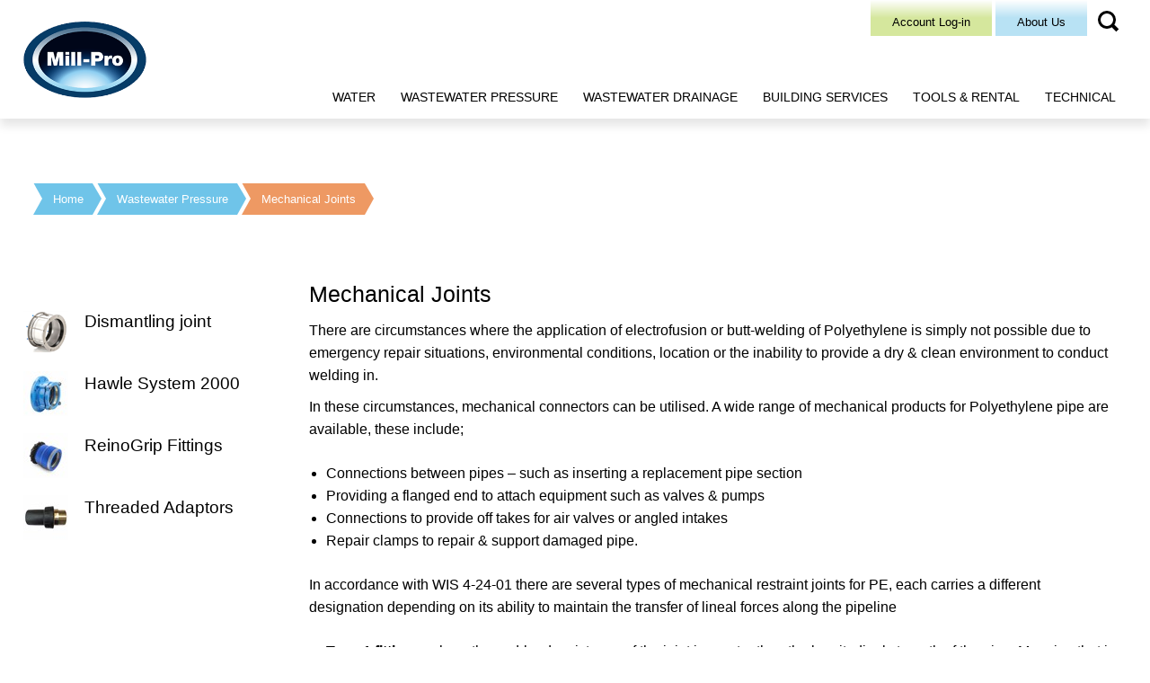

--- FILE ---
content_type: text/html; charset=utf-8
request_url: https://www.mill-pro.com.hk/wastewater-pressure/mechanical-joints/
body_size: 7519
content:

<!DOCTYPE html>
<!--[if IE 7]><html class="no-js lt-ie10 lt-ie9 lt-ie8" lang="en-nz"><![endif]-->
<!--[if IE 8]><html class="no-js lt-ie10 lt-ie9" lang="en-nz"><![endif]-->
<!--[if IE 9]><html class="no-js lt-ie10" lang="en-nz"><![endif]-->
<!--[if gt IE 9]><!-->
<html class="no-js" lang="en-nz">
<!--<![endif]-->
<head>
    <meta charset="utf-8">
    <meta name="viewport" content="width=device-width, initial-scale=1.0">
    
<title>Mechanical Joints | Mill-Pro</title>
<meta charset="utf-8" />
<meta name="viewport" content="width=device-width, initial-scale=1.0">
<meta http-equiv="X-UA-Compatible" content="IE=edge">
<meta name="description" content="Mechanical Joints" />

<meta property="og:site_name" content="Mill-Pro" />
<meta property="og:title" content="Mechanical Joints" />
<meta property="og:description" content="Mechanical Joints" />
<meta property="og:url" content="https://www.mill-pro.com.hk/wastewater-pressure/mechanical-joints/" />
<meta property="og:type" content="website" />
<meta name="format-detection" content="telephone=no">
<meta property="og:image" content="https://www.mill-pro.com.hk/content/images/millpro.png">
<link rel="canonical" href="https://www.mill-pro.com.hk/wastewater-pressure/mechanical-joints/" />
<meta name="theme-color" content="#ffffff">
<link rel="icon" type="image/png" href="/Content/images/favicons/favicon-32x32.png" sizes="32x32">
<link rel="icon" type="image/png" href="/Content/images/favicons/favicon-16x16.png" sizes="16x16">
<link rel="apple-touch-icon" sizes="152x152" href="/AdviserContent/images/favicons/apple-touch-icon.png">
<link rel="shortcut icon" href="/Content/images/favicons/favicon.ico">
    <link href="/DependencyHandler.axd?s=L0NvbnRlbnQvU3R5bGVzL01haW4vaW5kZXgubGVzczs&amp;t=Css&amp;cdv=20240708" type="text/css" rel="stylesheet"/>
    <script src="/DependencyHandler.axd?s=L0NvbnRlbnQvU2NyaXB0cy9QcmVsb2FkL21vZGVybml6ci5qczs&amp;t=Javascript&amp;cdv=20240708" type="text/javascript"></script>
    
    

</head>
<body class="body">
    
    <div id="searchBox" class="overlay disable-scrolling">
        <a href="javascript:void(0)" class="closebtn" onclick="closeSearch()">
            <div class="burger0 anim"></div>
            <div class="burger1 anim"></div>
            <div class="burger2 anim"></div>
        </a>
        <div class="overlay-content">
            <section class="search-body">
                <form action="/search/" enctype="multipart/form-data" method="get">
                    <input autocomplete="off" type="search" name="searchTerm" id="searchTerm" placeholder="Search..." class="placeholder">
                </form>
            </section>
        </div>
    </div>
    <div style="display:none;">
    <nav id="" class="menu-top layer" data-menutitle="#top">
        <ul class="main-menu-mob">
                    <li class="top-level">
                        <a href="/water/">Water</a>
                            <ul class="first txt-left">
                                    <li><a href="/water/od-dn-conversion-table/">OD-DN Conversion Table</a></li>
                                    <li><a href="/water/pipes/">Pipes</a></li>
                                    <li><a href="/water/couplers/">Couplers</a></li>
                                    <li><a href="/water/bends/">Bends</a></li>
                                    <li><a href="/water/tees-and-offtakes/">Tees and Offtakes</a></li>
                                    <li><a href="/water/air-valve-offtakes/">Air Valve Offtakes</a></li>
                                    <li><a href="/water/reducers/">Reducers</a></li>
                                    <li><a href="/water/flanged-connections/">Flanged Connections</a></li>
                                    <li><a href="/water/mechanical-connections/">Mechanical Connections</a></li>
                                    <li><a href="/water/restraint/">Restraint</a></li>
                                    <li><a href="/water/specialty-fittings/">Specialty Fittings</a></li>
                                    <li><a href="/water/concrete-pe-liners/">Concrete PE Liners</a></li>
                                    <li><a href="/water/rehabilitation/">Rehabilitation</a></li>
                                    <li><a href="/water/repair-products/">Repair Products</a></li>
                                    <li><a href="https://www.mill-pro.com.hk/technical/projects/water/">Projects</a></li>
                                    <li><a href="/water/technical-papers/">Technical Papers</a></li>
                                    <li><a href="https://www.mill-pro.com.hk/technical/specifications/">Specifications</a></li>
                            </ul>
                    </li>
                    <li class="top-level">
                        <a href="/wastewater-pressure/">Wastewater Pressure</a>
                            <ul class="first txt-left">
                                    <li><a href="/wastewater-pressure/od-dn-conversion-table/">OD-DN Conversion Table</a></li>
                                    <li><a href="/wastewater-pressure/pressure-pipes/">Pressure Pipes</a></li>
                                    <li><a href="/wastewater-pressure/couplers/">Couplers</a></li>
                                    <li><a href="/wastewater-pressure/bends/">Bends</a></li>
                                    <li><a href="/wastewater-pressure/flanged-connections/">Flanged Connections</a></li>
                                    <li><a href="/wastewater-pressure/air-valve-offtakes/">Air Valve Offtakes</a></li>
                                    <li><a href="/wastewater-pressure/tees-and-offtakes/">Tees and Offtakes</a></li>
                                    <li><a href="/wastewater-pressure/restraint/">Restraint</a></li>
                                    <li><a href="/wastewater-pressure/specialty-fittings/">Specialty Fittings</a></li>
                                    <li><a href="/wastewater-pressure/odour-abatement-device/">Odour Abatement Device</a></li>
                                    <li><a href="/wastewater-pressure/mechanical-joints/">Mechanical Joints</a></li>
                                    <li><a href="/wastewater-pressure/reducers/">Reducers</a></li>
                                    <li><a href="/wastewater-pressure/rehabilitation/">Rehabilitation</a></li>
                                    <li><a href="/wastewater-pressure/repair-products/">Repair Products</a></li>
                                    <li><a href="/wastewater-pressure/installation-guidelines/">Installation Guidelines</a></li>
                                    <li><a href="https://www.mill-pro.com.hk/technical/projects/wastewater-pressure/">Projects</a></li>
                                    <li><a href="/wastewater-pressure/technical-papers/">Technical Papers</a></li>
                                    <li><a href="https://www.mill-pro.com.hk/technical/specifications/">Specifications</a></li>
                            </ul>
                    </li>
                    <li class="top-level">
                        <a href="/wastewater-drainage/">Wastewater Drainage</a>
                            <ul class="first txt-left">
                                    <li><a href="/wastewater-drainage/od-dn-conversion-table/">OD-DN Conversion Table</a></li>
                                    <li><a href="/wastewater-drainage/drainage-pipes/">Drainage Pipes</a></li>
                                    <li><a href="/wastewater-drainage/couplers/">Couplers</a></li>
                                    <li><a href="/wastewater-drainage/manhole-connectors/">Manhole Connectors</a></li>
                                    <li><a href="/wastewater-drainage/transitions-adapters/">Transitions / Adapters</a></li>
                                    <li><a href="/wastewater-drainage/p-traps/">P-Traps</a></li>
                                    <li><a href="/wastewater-drainage/drops-elbows-vertical/">Drops &amp; Elbows (vertical)</a></li>
                                    <li><a href="/wastewater-drainage/bends-horizontal/">Bends (Horizontal)</a></li>
                                    <li><a href="/wastewater-drainage/restraint/">Restraint</a></li>
                                    <li><a href="/wastewater-drainage/intakes/">Intakes</a></li>
                                    <li><a href="/wastewater-drainage/specialty-fittings/">Specialty Fittings</a></li>
                                    <li><a href="/wastewater-drainage/odour-abatement-device/">Odour Abatement Device</a></li>
                                    <li><a href="/wastewater-drainage/reducers/">Reducers</a></li>
                                    <li><a href="/wastewater-drainage/rehabilitation/">Rehabilitation</a></li>
                                    <li><a href="/wastewater-drainage/repair-products/">Repair Products</a></li>
                                    <li><a href="/wastewater-drainage/concrete-protective-linings/">Concrete Protective Linings</a></li>
                                    <li><a href="/wastewater-drainage/installation-guidelines/">Installation Guidelines</a></li>
                                    <li><a href="https://www.mill-pro.com.hk/technical/projects/wastewater-drainage/">Projects</a></li>
                                    <li><a href="/wastewater-drainage/technical-papers/">Technical Papers</a></li>
                                    <li><a href="https://www.mill-pro.com.hk/technical/specifications/">Specifications</a></li>
                            </ul>
                    </li>
                    <li class="top-level">
                        <a href="/building-services/">Building Services</a>
                    </li>
                    <li class="top-level">
                        <a href="/tools-rental/">Tools &amp; Rental</a>
                            <ul class="first txt-left">
                                    <li><a href="/tools-rental/electrofusion/">Electrofusion</a></li>
                                    <li><a href="/tools-rental/butt-fusion/">Butt Fusion</a></li>
                                    <li><a href="/tools-rental/pipe-cutting/">Pipe Cutting</a></li>
                                    <li><a href="/tools-rental/pressure-testing/">Pressure Testing</a></li>
                                    <li><a href="/tools-rental/repair/">Repair</a></li>
                            </ul>
                    </li>
                    <li class="top-level">
                        <a href="/technical/">Technical</a>
                            <ul class="first txt-left">
                                    <li><a href="/technical/technical-notes/">Technical Notes</a></li>
                                    <li><a href="/technical/specifications/">Specifications</a></li>
                                    <li><a href="/technical/burial-design-calculator/">Burial Design Calculator</a></li>
                                    <li><a href="/technical/installation/">Installation</a></li>
                                    <li><a href="/technical/projects/">Projects</a></li>
                                    <li><a href="/technical/presentations/">Presentations</a></li>
                                    <li><a href="/technical/reference-papers/">Reference Papers</a></li>
                                    <li><a href="/technical/material-data-records/">Material Data Records</a></li>
                                    <li><a href="/technical/submission-documents/">Submission Documents</a></li>
                            </ul>
                    </li>
        </ul>
    </nav>
</div>

    <div class="content">
        <header class="container">
    <div class="row">
        <div class="twelvecolumn twelvecol-sm">
            <div class="logo">
                <a href="/" class="img-link"><img src="/Content/Images/millpro.png" alt="Mill Pro" /></a>
            </div>

            <div class="mm-menu-icon">
                <div class="bar1"></div>
                <div class="bar2"></div>
                <div class="bar3"></div>
            </div>
            <div onclick="openSearch()" class="search-icon"></div>
            <nav class="main-nav hide-medium-only">
                <ul class="utils">
                    

                            <li>
                                <a href="/account/login-to-access/" class="btn-gradient btn-gradient-green">Account Log-in</a>
                            </li>
                            <li>
                                <a href="/about-us/" class="btn-gradient btn-gradient-blue">About Us</a>
                            </li>


                </ul>
                <ul class="global-primary-nav">
                            <li class="top-level">
                                <a href="/water/">Water</a>
                                    <ul class="first txt-left">
                                            <li><a href="/water/od-dn-conversion-table/">OD-DN Conversion Table</a></li>
                                            <li><a href="/water/pipes/">Pipes</a></li>
                                            <li><a href="/water/couplers/">Couplers</a></li>
                                            <li><a href="/water/bends/">Bends</a></li>
                                            <li><a href="/water/tees-and-offtakes/">Tees and Offtakes</a></li>
                                            <li><a href="/water/air-valve-offtakes/">Air Valve Offtakes</a></li>
                                            <li><a href="/water/reducers/">Reducers</a></li>
                                            <li><a href="/water/flanged-connections/">Flanged Connections</a></li>
                                            <li><a href="/water/mechanical-connections/">Mechanical Connections</a></li>
                                            <li><a href="/water/restraint/">Restraint</a></li>
                                            <li><a href="/water/specialty-fittings/">Specialty Fittings</a></li>
                                            <li><a href="/water/concrete-pe-liners/">Concrete PE Liners</a></li>
                                            <li><a href="/water/rehabilitation/">Rehabilitation</a></li>
                                            <li><a href="/water/repair-products/">Repair Products</a></li>
                                            <li><a href="https://www.mill-pro.com.hk/technical/projects/water/">Projects</a></li>
                                            <li><a href="/water/technical-papers/">Technical Papers</a></li>
                                            <li><a href="https://www.mill-pro.com.hk/technical/specifications/">Specifications</a></li>
                                    </ul>
                            </li>
                            <li class="top-level">
                                <a href="/wastewater-pressure/">Wastewater Pressure</a>
                                    <ul class="first txt-left">
                                            <li><a href="/wastewater-pressure/od-dn-conversion-table/">OD-DN Conversion Table</a></li>
                                            <li><a href="/wastewater-pressure/pressure-pipes/">Pressure Pipes</a></li>
                                            <li><a href="/wastewater-pressure/couplers/">Couplers</a></li>
                                            <li><a href="/wastewater-pressure/bends/">Bends</a></li>
                                            <li><a href="/wastewater-pressure/flanged-connections/">Flanged Connections</a></li>
                                            <li><a href="/wastewater-pressure/air-valve-offtakes/">Air Valve Offtakes</a></li>
                                            <li><a href="/wastewater-pressure/tees-and-offtakes/">Tees and Offtakes</a></li>
                                            <li><a href="/wastewater-pressure/restraint/">Restraint</a></li>
                                            <li><a href="/wastewater-pressure/specialty-fittings/">Specialty Fittings</a></li>
                                            <li><a href="/wastewater-pressure/odour-abatement-device/">Odour Abatement Device</a></li>
                                            <li><a href="/wastewater-pressure/mechanical-joints/">Mechanical Joints</a></li>
                                            <li><a href="/wastewater-pressure/reducers/">Reducers</a></li>
                                            <li><a href="/wastewater-pressure/rehabilitation/">Rehabilitation</a></li>
                                            <li><a href="/wastewater-pressure/repair-products/">Repair Products</a></li>
                                            <li><a href="/wastewater-pressure/installation-guidelines/">Installation Guidelines</a></li>
                                            <li><a href="https://www.mill-pro.com.hk/technical/projects/wastewater-pressure/">Projects</a></li>
                                            <li><a href="/wastewater-pressure/technical-papers/">Technical Papers</a></li>
                                            <li><a href="https://www.mill-pro.com.hk/technical/specifications/">Specifications</a></li>
                                    </ul>
                            </li>
                            <li class="top-level">
                                <a href="/wastewater-drainage/">Wastewater Drainage</a>
                                    <ul class="first txt-left">
                                            <li><a href="/wastewater-drainage/od-dn-conversion-table/">OD-DN Conversion Table</a></li>
                                            <li><a href="/wastewater-drainage/drainage-pipes/">Drainage Pipes</a></li>
                                            <li><a href="/wastewater-drainage/couplers/">Couplers</a></li>
                                            <li><a href="/wastewater-drainage/manhole-connectors/">Manhole Connectors</a></li>
                                            <li><a href="/wastewater-drainage/transitions-adapters/">Transitions / Adapters</a></li>
                                            <li><a href="/wastewater-drainage/p-traps/">P-Traps</a></li>
                                            <li><a href="/wastewater-drainage/drops-elbows-vertical/">Drops &amp; Elbows (vertical)</a></li>
                                            <li><a href="/wastewater-drainage/bends-horizontal/">Bends (Horizontal)</a></li>
                                            <li><a href="/wastewater-drainage/restraint/">Restraint</a></li>
                                            <li><a href="/wastewater-drainage/intakes/">Intakes</a></li>
                                            <li><a href="/wastewater-drainage/specialty-fittings/">Specialty Fittings</a></li>
                                            <li><a href="/wastewater-drainage/odour-abatement-device/">Odour Abatement Device</a></li>
                                            <li><a href="/wastewater-drainage/reducers/">Reducers</a></li>
                                            <li><a href="/wastewater-drainage/rehabilitation/">Rehabilitation</a></li>
                                            <li><a href="/wastewater-drainage/repair-products/">Repair Products</a></li>
                                            <li><a href="/wastewater-drainage/concrete-protective-linings/">Concrete Protective Linings</a></li>
                                            <li><a href="/wastewater-drainage/installation-guidelines/">Installation Guidelines</a></li>
                                            <li><a href="https://www.mill-pro.com.hk/technical/projects/wastewater-drainage/">Projects</a></li>
                                            <li><a href="/wastewater-drainage/technical-papers/">Technical Papers</a></li>
                                            <li><a href="https://www.mill-pro.com.hk/technical/specifications/">Specifications</a></li>
                                    </ul>
                            </li>
                            <li class="top-level">
                                <a href="/building-services/">Building Services</a>
                            </li>
                            <li class="top-level">
                                <a href="/tools-rental/">Tools &amp; Rental</a>
                                    <ul class="first txt-left">
                                            <li><a href="/tools-rental/electrofusion/">Electrofusion</a></li>
                                            <li><a href="/tools-rental/butt-fusion/">Butt Fusion</a></li>
                                            <li><a href="/tools-rental/pipe-cutting/">Pipe Cutting</a></li>
                                            <li><a href="/tools-rental/pressure-testing/">Pressure Testing</a></li>
                                            <li><a href="/tools-rental/repair/">Repair</a></li>
                                    </ul>
                            </li>
                            <li class="top-level">
                                <a href="/technical/">Technical</a>
                                    <ul class="first txt-left">
                                            <li><a href="/technical/technical-notes/">Technical Notes</a></li>
                                            <li><a href="/technical/specifications/">Specifications</a></li>
                                            <li><a href="/technical/burial-design-calculator/">Burial Design Calculator</a></li>
                                            <li><a href="/technical/installation/">Installation</a></li>
                                            <li><a href="/technical/projects/">Projects</a></li>
                                            <li><a href="/technical/presentations/">Presentations</a></li>
                                            <li><a href="/technical/reference-papers/">Reference Papers</a></li>
                                            <li><a href="/technical/material-data-records/">Material Data Records</a></li>
                                            <li><a href="/technical/submission-documents/">Submission Documents</a></li>
                                    </ul>
                            </li>
                </ul>
            </nav>
        </div>
    </div>
</header>

        <article>
    <div class="container">
        <div class="row">
            <div class="twelvecol">
                <div class="breadcrumbs">
                        <a href="/">Home</a>
                        <a href="/wastewater-pressure/">Wastewater Pressure</a>
                        <a href="/wastewater-pressure/mechanical-joints/">Mechanical Joints</a>
                </div>
            </div>
        </div>
    </div>
            <section id="product-listings" class="white-section">
    <div class="container">
        <div class="row">
            <div class="threecolumn fourcolumn-md twelvecol-sm subnav">
    <h1 class="highlighter">&nbsp;</h1>
    <div class="rich-text">
        <ul>
                <li>
                    <a href="/wastewater-pressure/mechanical-joints/dismantling-joint/">
                            <img src="/media/3ztb0ys4/ss-varigib.png?mode=pad&amp;width=50&amp;height=50&amp;bgcolor=white&amp;rnd=132338147122870000" alt="SS Varigib" />
                        <div class="media-body">Dismantling joint</div>
                    </a>
                </li>
                <li>
                    <a href="/wastewater-pressure/mechanical-joints/hawle-system-2000/">
                            <img src="/media/zdlncvyo/hawle-system2000-flange-adaptor.jpg?mode=pad&amp;width=50&amp;height=50&amp;bgcolor=white&amp;rnd=132149295012930000" alt="Hawle System2000 Flange Adaptor" />
                        <div class="media-body">Hawle System 2000</div>
                    </a>
                </li>
                <li>
                    <a href="/wastewater-pressure/mechanical-joints/reinogrip-fittings/">
                            <img src="/media/ltzbi4hi/reinogrip-flange-socket-1.jpg?mode=pad&amp;width=50&amp;height=50&amp;bgcolor=white&amp;rnd=132158041818500000" alt="Reinogrip Flange Socket 1" />
                        <div class="media-body">ReinoGrip Fittings</div>
                    </a>
                </li>
                <li>
                    <a href="/wastewater-pressure/mechanical-joints/transition-adaptors/">
                            <img src="/media/4veg0nte/friatec-transition-uan-sp-blk.jpg?mode=pad&amp;width=50&amp;height=50&amp;bgcolor=white&amp;rnd=132091472159830000" alt="Friatec Transition UAN SP Blk" />
                        <div class="media-body">Threaded Adaptors</div>
                    </a>
                </li>
        </ul>
    </div>
</div>
            <div class="ninecol eightcol-md twelvecol-sm margin-bottom margin-top">
                <div class="rich-text">
                    
    <h2>Mechanical Joints</h2>
<p>There are circumstances where the application of electrofusion or butt-welding of Polyethylene is simply not possible due to emergency repair situations, environmental conditions, location or the inability to provide a dry &amp; clean environment to conduct welding in.</p>
<p>In these circumstances, mechanical connectors can be utilised. A wide range of mechanical products for Polyethylene pipe are available, these include;</p>
<ul>
<li>Connections between pipes – such as inserting a replacement pipe section</li>
<li>Providing a flanged end to attach equipment such as valves &amp; pumps</li>
<li>Connections to provide off takes for air valves or angled intakes</li>
<li>Repair clamps to repair &amp; support damaged pipe.</li>
</ul>
<p>In accordance with WIS 4-24-01 there are several types of mechanical restraint joints for PE, each carries a different designation depending on its ability to maintain the transfer of lineal forces along the pipeline</p>
<ul>
<li><strong>Type 1 fittings</strong>: where the end-load resistance of the joint is greater than the longitudinal strength of the pipe. Meaning that in tension, the pipe will always fail before the joint, regardless of the pipes operating condition – the equivalent of a welded joint.</li>
<li><strong>Type 2 fittings</strong>: where the end-load resistance of the joint is greater than the maximum axial forces assumed to be acting on the joint (see IGN 4-01-02). Meaning the joint will provide restraint to the operating pressure under normal conditions.</li>
<li><strong>Type 3 fittings</strong>: where the end-load resistance of the joint is less than that required for Type 2 fittings. Meaning all other joints typically rubber ring socketed joints, which do not provide any restraint.</li>
</ul>
<p>If restraint is not available within the fitting itself, external restraint flanges anchoring each side of the unrestrained joint can provide equivalent restraint.<br /><br /></p><p>
</p>
                </div>
            </div>
        </div>
    </div>
</section>

        </article>
        <footer class="main-footer">
    <div class="container">
        <div class="row">
            
                    <div class="twocol fourcol-md twelvecol-sm footer-menu">
                        <a href="/water/"><h4>Water</h4></a>
                            <ul>
                                    <li><a href="/water/od-dn-conversion-table/">OD-DN Conversion Table</a></li>
                                    <li><a href="/water/pipes/">Pipes</a></li>
                                    <li><a href="/water/couplers/">Couplers</a></li>
                                    <li><a href="/water/bends/">Bends</a></li>
                                    <li><a href="/water/tees-and-offtakes/">Tees and Offtakes</a></li>
                                    <li><a href="/water/air-valve-offtakes/">Air Valve Offtakes</a></li>
                                    <li><a href="/water/reducers/">Reducers</a></li>
                                    <li><a href="/water/flanged-connections/">Flanged Connections</a></li>
                                    <li><a href="/water/mechanical-connections/">Mechanical Connections</a></li>
                                    <li><a href="/water/restraint/">Restraint</a></li>
                                    <li><a href="/water/specialty-fittings/">Specialty Fittings</a></li>
                                    <li><a href="/water/concrete-pe-liners/">Concrete PE Liners</a></li>
                                    <li><a href="/water/rehabilitation/">Rehabilitation</a></li>
                                    <li><a href="/water/repair-products/">Repair Products</a></li>
                                    <li><a href="https://www.mill-pro.com.hk/technical/projects/water/">Projects</a></li>
                                    <li><a href="/water/technical-papers/">Technical Papers</a></li>
                                    <li><a href="https://www.mill-pro.com.hk/technical/specifications/">Specifications</a></li>
                            </ul>
                    </div>
                    <div class="twocol fourcol-md twelvecol-sm footer-menu">
                        <a href="/wastewater-pressure/"><h4>Wastewater Pressure</h4></a>
                            <ul>
                                    <li><a href="/wastewater-pressure/od-dn-conversion-table/">OD-DN Conversion Table</a></li>
                                    <li><a href="/wastewater-pressure/pressure-pipes/">Pressure Pipes</a></li>
                                    <li><a href="/wastewater-pressure/couplers/">Couplers</a></li>
                                    <li><a href="/wastewater-pressure/bends/">Bends</a></li>
                                    <li><a href="/wastewater-pressure/flanged-connections/">Flanged Connections</a></li>
                                    <li><a href="/wastewater-pressure/air-valve-offtakes/">Air Valve Offtakes</a></li>
                                    <li><a href="/wastewater-pressure/tees-and-offtakes/">Tees and Offtakes</a></li>
                                    <li><a href="/wastewater-pressure/restraint/">Restraint</a></li>
                                    <li><a href="/wastewater-pressure/specialty-fittings/">Specialty Fittings</a></li>
                                    <li><a href="/wastewater-pressure/odour-abatement-device/">Odour Abatement Device</a></li>
                                    <li><a href="/wastewater-pressure/mechanical-joints/">Mechanical Joints</a></li>
                                    <li><a href="/wastewater-pressure/reducers/">Reducers</a></li>
                                    <li><a href="/wastewater-pressure/rehabilitation/">Rehabilitation</a></li>
                                    <li><a href="/wastewater-pressure/repair-products/">Repair Products</a></li>
                                    <li><a href="/wastewater-pressure/installation-guidelines/">Installation Guidelines</a></li>
                                    <li><a href="https://www.mill-pro.com.hk/technical/projects/wastewater-pressure/">Projects</a></li>
                                    <li><a href="/wastewater-pressure/technical-papers/">Technical Papers</a></li>
                                    <li><a href="https://www.mill-pro.com.hk/technical/specifications/">Specifications</a></li>
                            </ul>
                    </div>
                    <div class="twocol fourcol-md twelvecol-sm footer-menu">
                        <a href="/wastewater-drainage/"><h4>Wastewater Drainage</h4></a>
                            <ul>
                                    <li><a href="/wastewater-drainage/od-dn-conversion-table/">OD-DN Conversion Table</a></li>
                                    <li><a href="/wastewater-drainage/drainage-pipes/">Drainage Pipes</a></li>
                                    <li><a href="/wastewater-drainage/couplers/">Couplers</a></li>
                                    <li><a href="/wastewater-drainage/manhole-connectors/">Manhole Connectors</a></li>
                                    <li><a href="/wastewater-drainage/transitions-adapters/">Transitions / Adapters</a></li>
                                    <li><a href="/wastewater-drainage/p-traps/">P-Traps</a></li>
                                    <li><a href="/wastewater-drainage/drops-elbows-vertical/">Drops &amp; Elbows (vertical)</a></li>
                                    <li><a href="/wastewater-drainage/bends-horizontal/">Bends (Horizontal)</a></li>
                                    <li><a href="/wastewater-drainage/restraint/">Restraint</a></li>
                                    <li><a href="/wastewater-drainage/intakes/">Intakes</a></li>
                                    <li><a href="/wastewater-drainage/specialty-fittings/">Specialty Fittings</a></li>
                                    <li><a href="/wastewater-drainage/odour-abatement-device/">Odour Abatement Device</a></li>
                                    <li><a href="/wastewater-drainage/reducers/">Reducers</a></li>
                                    <li><a href="/wastewater-drainage/rehabilitation/">Rehabilitation</a></li>
                                    <li><a href="/wastewater-drainage/repair-products/">Repair Products</a></li>
                                    <li><a href="/wastewater-drainage/concrete-protective-linings/">Concrete Protective Linings</a></li>
                                    <li><a href="/wastewater-drainage/installation-guidelines/">Installation Guidelines</a></li>
                                    <li><a href="https://www.mill-pro.com.hk/technical/projects/wastewater-drainage/">Projects</a></li>
                                    <li><a href="/wastewater-drainage/technical-papers/">Technical Papers</a></li>
                                    <li><a href="https://www.mill-pro.com.hk/technical/specifications/">Specifications</a></li>
                            </ul>
                    </div>
                    <div class="twocol fourcol-md twelvecol-sm footer-menu">
                        <a href="/building-services/"><h4>Building Services</h4></a>
                    </div>
                    <div class="twocol fourcol-md twelvecol-sm footer-menu">
                        <a href="/tools-rental/"><h4>Tools &amp; Rental</h4></a>
                            <ul>
                                    <li><a href="/tools-rental/electrofusion/">Electrofusion</a></li>
                                    <li><a href="/tools-rental/butt-fusion/">Butt Fusion</a></li>
                                    <li><a href="/tools-rental/pipe-cutting/">Pipe Cutting</a></li>
                                    <li><a href="/tools-rental/pressure-testing/">Pressure Testing</a></li>
                                    <li><a href="/tools-rental/repair/">Repair</a></li>
                            </ul>
                    </div>
                    <div class="twocol fourcol-md twelvecol-sm footer-menu">
                        <a href="/technical/"><h4>Technical</h4></a>
                            <ul>
                                    <li><a href="/technical/technical-notes/">Technical Notes</a></li>
                                    <li><a href="/technical/specifications/">Specifications</a></li>
                                    <li><a href="/technical/burial-design-calculator/">Burial Design Calculator</a></li>
                                    <li><a href="/technical/installation/">Installation</a></li>
                                    <li><a href="/technical/projects/">Projects</a></li>
                                    <li><a href="/technical/presentations/">Presentations</a></li>
                                    <li><a href="/technical/reference-papers/">Reference Papers</a></li>
                                    <li><a href="/technical/material-data-records/">Material Data Records</a></li>
                                    <li><a href="/technical/submission-documents/">Submission Documents</a></li>
                            </ul>
                    </div>
        </div>
    </div>
    <div class="container bottom">
        <div class="row">
            <div class="twelvecol">
                <ul>
                    <li>
                        <div class="middle">
                            <img src="/Content/Images/millpro.png" alt="Mill Pro" />
                        </div>
                    </li>
                    <li>
                        <div class="middle">
                            <div class="copy">&copy; Copyright 2026 Mill-Pro (Hong Kong) Limited. All rights reserved.</div>
                            <div class="copy"><small>Images & drawings are for illustration purposes only. Technical specifications & dimensions may change without notice.</small></div>
                        </div>
                    </li>
                </ul>
            </div>
        </div>
    </div>

</footer>

    </div>
    <script src="/DependencyHandler.axd?s=[base64]&amp;t=Javascript&amp;cdv=20240708" type="text/javascript"></script>
    
    
</body>
</html>

--- FILE ---
content_type: text/css
request_url: https://www.mill-pro.com.hk/DependencyHandler.axd?s=L0NvbnRlbnQvU3R5bGVzL01haW4vaW5kZXgubGVzczs&t=Css&cdv=20240708
body_size: 20792
content:
a{color:#5dbae9;text-decoration:none;}a :hover{color:#f17121;}hr{margin:24px 0;}.margin-top{margin-top:48px;}.margin-bottom{margin-bottom:48px;}.forms{margin-top:24px;}.login-body .forms{margin-top:0;text-align:left;max-width:500px;margin:0 auto;padding:0 24px;}.login-body .forms .highlighter{color:white;margin-bottom:36px;}.login-body .forms hr{background:rgba(255,255,255,0.2);}.checkbox{position:relative;}.checkbox label{position:inherit;}.lt-ie9 .input{line-height:38px;}.input:focus{border-color:#0088cc;-webkit-box-shadow:0 0 6px rgba(0,136,204,0.4);-moz-box-shadow:0 0 6px rgba(0,136,204,0.4);box-shadow:0 0 6px rgba(0,136,204,0.4);}.infield-label{display:block;position:relative;margin-bottom:24px;}.infield-label div.helperText{float:right;width:48%;color:#aaaaaa;font-size:0.8em;}.infield-label input[type="password"],.infield-label input[type="email"]{width:50%;}.infield-label label{bottom:0;color:#777777;display:block;left:0;line-height:44px;margin:0;right:0;top:0;}.infield-label label{cursor:text;font-size:14px;padding:0 15px;position:absolute;white-space:nowrap;}.placeholder-focus label{background-color:rgba(0,0,0,0.85);-webkit-box-shadow:0 0 8px rgba(0,0,0,0.3);-moz-box-shadow:0 0 8px rgba(0,0,0,0.3);box-shadow:0 0 8px rgba(0,0,0,0.3);bottom:auto;color:white;line-height:32px;right:auto;top:-40px;}.no-rgba .placeholder-focus label{background-color:#111111;}.placeholder-focus label:after{border-top:5px solid rgba(0,0,0,0.8);border-left:5px solid transparent;border-right:5px solid transparent;bottom:-5px;content:'';display:block;height:0;left:10px;position:absolute;}.no-rgba .placeholder-focus label:after{border-top-color:#111111;}.infield-label-image.placeholder-focus label{top:-122px;}.placeholder-hide label{bottom:auto;left:-9999px;right:auto;top:-9999px;}.checkbox label{cursor:pointer;position:absolute;width:24px;height:24px;top:0;left:0;padding:0;-webkit-border-radius:4px;-moz-border-radius:4px;border-radius:4px;-moz-background-clip:padding;-webkit-background-clip:padding-box;background-clip:padding-box;background:white;border:1px solid #dcdbdd;}.checkbox label + span{position:absolute;top:0;left:36px;}.checkbox label:after{filter:alpha(opacity=0);opacity:0;content:'';position:absolute;width:13px;height:9px;background:transparent;top:5px;left:5px;border:3px solid black;border-top:none;border-right:none;-webkit-transform:rotate(-45deg);-moz-transform:rotate(-45deg);-o-transform:rotate(-45deg);-ms-transform:rotate(-45deg);transform:rotate(-45deg);}.checkbox label:hover::after{filter:alpha(opacity=30);opacity:0.5;}.checkbox input[type=checkbox]:checked ~ label:after{filter:alpha(opacity=100);opacity:1;}.inline li{display:inline;padding:0;}html{font-family:sans-serif;-ms-text-size-adjust:100%;-webkit-text-size-adjust:100%;}html,body,h1,h2,h3,h4,h5,h6,ul,ol,dl,li,dt,dd,p,figure,img,fieldset,legend,table,th,td{border:0;font-weight:normal;margin:0;outline:none;}article,aside,details,figcaption,figure,footer,header,hgroup,main,menu,nav,section,summary{display:block;}audio,canvas,progress,video{display:inline-block;vertical-align:baseline;}audio:not([controls]){display:none;height:0;}[hidden],template{display:none;}a{background-color:transparent;text-decoration:none;}a:focus,a:active,a:hover{outline:0 !important;}abbr[title]{border-bottom:1px dotted;}b,strong{font-weight:bold;}dfn{font-style:italic;}mark{background:yellow;color:black;}small{font-size:80%;}sub,sup{font-size:75%;line-height:0;position:relative;vertical-align:baseline;}sup{top:-0.5em;}sub{bottom:-0.25em;}svg:not(:root){overflow:hidden;}hr{box-sizing:content-box;height:0;}pre{overflow:auto;}code,kbd,pre,samp{font-family:monospace,monospace;font-size:1em;}button,input,optgroup,select,textarea{color:inherit;font:inherit;margin:0;}button{overflow:visible;}button,select{text-transform:none;}button,input[type="reset"],input[type="submit"]{-webkit-appearance:button;cursor:pointer;}button[disabled],html input[disabled]{cursor:default;}button::-moz-focus-inner,input::-moz-focus-inner{border:0;padding:0;}input{line-height:normal;}input[type="checkbox"],input[type="radio"]{box-sizing:border-box;padding:0;}input[type="number"]::-webkit-inner-spin-button,input[type="number"]::-webkit-outer-spin-button{height:auto;}input[type="search"]{-webkit-appearance:textfield;box-sizing:content-box;}input[type="search"]::-webkit-search-cancel-button,input[type="search"]::-webkit-search-decoration{-webkit-appearance:none;}textarea{overflow:auto;}optgroup{font-weight:bold;}table{border-spacing:0;}[tabindex="-1"]:focus{outline:none !important;}ul,ol{list-style-position:inside;}blockquote{margin:0;}html{box-sizing:border-box;}*,*:before,*:after{box-sizing:inherit;}.rich-text ul,.rich-text ol,.rich-text dl{list-style-position:outside;padding-left:1.8em;margin:0px 0px 1.421em;}.rich-text ul{list-style-type:disc;}.rich-text ol{list-style-type:decimal;}.rich-text dt,.rich-text dd{display:inline-block;margin:0;}.rich-text dt{font-weight:bold;}.rich-text dt:after{content:': ';white-space:pre;}.form-wrapper label,.form-wrapper legend{font-weight:bold;}.form-wrapper .form-field{margin:0 0 24px 0;}.form-wrapper input[type="text"],.form-wrapper input[type="password"],.form-wrapper input[type="date"],.form-wrapper input[type="datetime"],.form-wrapper input[type="datetime-local"],.form-wrapper input[type="email"],.form-wrapper input[type="month"],.form-wrapper input[type="number"],.form-wrapper input[type="range"],.form-wrapper input[type="search"],.form-wrapper input[type="tel"],.form-wrapper input[type="time"],.form-wrapper input[type="url"],.form-wrapper input[type="week"],.form-wrapper textarea{display:block;width:100%;font-size:13px;padding:1em;border:2px solid #cccccc !important;text-align:left;background:#f2f2f2;border:0;margin-bottom:1px;color:#333333;-webkit-border-radius:2px;-moz-border-radius:2px;border-radius:2px;-moz-background-clip:padding;-webkit-background-clip:padding-box;background-clip:padding-box;}.form-wrapper textarea{min-height:200px;}.form-wrapper hr{margin:48px;}.desktop-only{display:block;}.mobile-only{display:none;}.container{padding-left:2%;padding-right:2%;}.container.full-width{padding:0;}.container.full-width .row{max-width:100%;}.row{max-width:1280px;margin:0 auto;zoom:1;}.row:after{content:".";display:block;visibility:hidden;height:0;overflow:hidden;clear:both;}.onecol,.twocol,.threecol,.fourcol,.fivecol,.sixcol,.sevencol,.eightcol,.ninecol,.tencol,.elevencol{margin-right:0.95%;margin-left:0.95%;float:left;min-height:1px;}.onecol.single,.twocol.single,.threecol.single,.fourcol.single,.fivecol.single,.sixcol.single,.sevencol.single,.eightcol.single,.ninecol.single,.tencol.single,.elevencol.single{float:none;margin:0 auto;}.onecolumn,.twocolumn,.threecolumn,.fourcolumn,.fivecolumn,.sixcolumn,.sevencolumn,.eightcolumn,.ninecolumn,.tencolumn,.elevencolumn,.twelvecolumn{margin-right:0;margin-left:0;float:left;min-height:1px;}.onecolumn.single,.twocolumn.single,.threecolumn.single,.fourcolumn.single,.fivecolumn.single,.sixcolumn.single,.sevencolumn.single,.eightcolumn.single,.ninecolumn.single,.tencolumn.single,.elevencolumn.single,.twelvecolumn.single{float:none !important;margin:0 auto;}.onecol{width:6.43%;}.twocol{width:14.76%;}.threecol{width:23.1%;}.align-results{text-align:center;}.fourcol{width:31.43%;}.fivecol{width:39.77%;}.sixcol{width:48.1%;}.sevencol{width:56.43%;}.eightcol{width:64.76%;}.ninecol{width:73.1%;}.tencol{width:81.44%;}.elevencol{width:89.77%;}.twelvecol{width:98.1%;margin:0 0.95%;}.onecolumn{width:8.333333333%;}.twocolumn{width:16.666666667%;}.threecolumn{width:25%;}.fourcolumn{width:33.333333333%;}.fivecolumn{width:41.666666667%;}.sixcolumn{width:50%;}.sevencolumn{width:58.333333333%;}.eightcolumn{width:66.666666667%;}.ninecolumn{width:75%;}.tencolumn{width:83.333333333%;}.elevencolumn{width:91.666666667%;}.twelvecolumn{width:100%;float:left;}img,object,embed{max-width:100%;}img[alt]{font-size:0.7em;}@media handheld,only screen and (max-width:1300px){.container .onecol-ld{width:6.43%;float:left;}.container .twocol-ld{width:14.76%;float:left;}.container .threecol-ld{width:23.1%;float:left;}.container .fourcol-ld{width:31.43%;float:left;}.container .fivecol-ld{width:39.77%;float:left;}.container .sixcol-ld{width:48.1%;float:left;}.container .sevencol-ld{width:56.43%;float:left;}.container .eightcol-ld{width:64.76%;float:left;}.container .ninecol-ld{width:73.1%;float:left;}.container .tencol-ld{width:81.44%;float:left;}.container .elevencol-ld{width:89.77%;float:left;}.container .twelvecol-ld{width:98.1%;margin:0 0.95%;float:left;}.container .onecolumn-ld{width:8.333333333%;}.container .twocolumn-ld{width:16.666666667%;}.container .threecolumn-ld{width:25%;}.container .fourcolumn-ld{width:33.333333333%;}.container .fivecolumn-ld{width:41.666666667%;}.container .sixcolumn-ld{width:50%;}.container .sevencolumn-ld{width:58.333333333%;}.container .eightcolumn-ld{width:66.666666667%;}.container .ninecolumn-ld{width:75%;}.container .tencolumn-ld{width:83.333333333%;}.container .elevencolumn-ld{width:91.666666667%;}.container .twelvecolumn-ld{width:100%;float:left;}}@media handheld,only screen and (max-width:1000px){.desktop-only{display:none;}.mobile-only{display:block;}.container .onecol-md{width:6.43%;float:left;}.container .twocol-md{width:14.76%;float:left;}.container .threecol-md{width:23.1%;float:left;}.container .fourcol-md{width:31.43%;float:left;}.container .fivecol-md{width:39.77%;float:left;}.container .sixcol-md{width:48.1%;float:left;}.container .sevencol-md{width:56.43%;float:left;}.container .eightcol-md{width:64.76%;float:left;}.container .ninecol-md{width:73.1%;float:left;}.container .tencol-md{width:81.44%;float:left;}.container .elevencol-md{width:89.77%;float:left;}.container .twelvecol-md{width:98.1%;margin:0 0.95%;float:left;}.container .onecolumn-md{width:8.333333333%;}.container .twocolumn-md{width:16.666666667%;}.container .threecolumn-md{width:25%;}.container .fourcolumn-md{width:33.333333333%;}.container .fivecolumn{width:41.666666667%;}.container .sixcolumn-md{width:50%;}.container .sevencolumn-md{width:58.333333333%;}.container .eightcolumn-md{width:66.666666667%;}.container .ninecolumn-md{width:75%;}.container .tencolumn-md{width:83.333333333%;}.container .elevencolumn-md{width:91.666666667%;}.container .twelvecolumn-md{width:100%;float:left;margin:0;}.container .auto-clear .onecolumn-md:nth-child(12n+1){clear:left;}.container .auto-clear .twocolumn-md:nth-child(6n+1){clear:left;}.container .auto-clear .threecolumn:nth-child(4n+1){clear:left;}.container .auto-clear .fourcolumn-md:nth-child(3n+1){clear:left;}.container .auto-clear .sixcolumn-md:nth-child(odd){clear:left;background:pink;}}@media handheld,only screen and (max-width:600px){.margin-top{margin-top:36px;}.margin-bottom{margin-bottom:36px;}.row,body{width:100%;min-width:0;margin-left:0px;margin-right:0px;padding-left:0px;padding-right:0px;}.container .onecol-sm{width:6.43%;float:left;}.container .twocol-sm{width:14.76%;float:left;}.container .threecol-sm{width:23.1%;float:left;}.container .fourcol-sm{width:31.43%;float:left;}.container .fivecol-sm{width:39.77%;float:left;}.container .sixcol-sm{width:48.1%;float:left;}.container .sevencol-sm{width:56.43%;float:left;}.container .eightcol-sm{width:64.76%;float:left;}.container .ninecol-sm{width:73.1%;float:left;}.container .tencol-sm{width:81.44%;float:left;}.container .elevencol-sm{width:89.77%;float:left;}.container .twelvecol-sm{width:98.1%;margin:0 0.95%;float:left;}.container .onecolumn-sm{width:8.333333333%;float:left;}.container .twocolumn-sm{width:16.666666667%;float:left;}.container .threecolumn-sm{float:left;width:25%;}.container .fourcolumn-sm{width:33.333333333%;float:left;}.container .fivecolumn-sm{width:41.666666667%;float:left;}.container .sixcolumn-sm{width:50%;float:left;}.container .sixcolumn-sm:nth-child(2n + 1){clear:both;}.container .sixcolumn-sm:nth-child(2n + 2){clear:none;}.container .sevencolumn-sm{width:58.333333333%;float:left;}.container .eightcolumn-sm{width:66.666666667%;float:left;}.container .ninecolumn-sm{float:left;width:75%;}.container .tencolumn-sm{width:83.333333333%;float:left;}.container .elevencolumn-sm{width:91.666666667%;float:left;}.container .twelvecolumn-sm{width:100%;float:left;}}@-webkit-keyframes glow{0%{border-bottom:2px solid white;}100%{border-bottom:2px solid #444444;}}@-moz-keyframes glow{0%{border-bottom:2px solid white;}100%{border-bottom:2px solid #444444;}}@-o-keyframes glow{0%{border-bottom:2px solid white;}100%{border-bottom:2px solid #444444;}}@-ms-keyframes glow{0%{border-bottom:2px solid white;}100%{border-bottom:2px solid #444444;}}@keyframes glow{0%{border-bottom:2px solid white;}100%{border-bottom:2px solid #444444;}}.circle-list li:nth-child(1) a h3{-webkit-animation:circleMove1 1s;animation:circleMove1 1s;}@-webkit-keyframes circleMove1{0%{margin-top:-150px;color:rgba(255,255,255,0);}45%{margin-top:30px;color:white;}100%{margin-top:0px;}}@keyframes circleMove1{0%{margin-top:-150px;color:rgba(255,255,255,0);}45%{margin-top:30px;color:white;}100%{margin-top:0px;}}.circle-list li:nth-child(2) a h3{-webkit-animation:circleMove1 1.1s;animation:circleMove1 1.1s;}@-webkit-keyframes circleMove3{0%{margin-top:-150px;color:rgba(255,255,255,0);}45%{margin-top:25px;color:white;}100%{margin-top:0px;}}@keyframes circleMove2{0%{margin-top:-150px;color:rgba(255,255,255,0);}45%{margin-top:25px;color:white;}100%{margin-top:0px;}}.circle-list li:nth-child(3) a h3{-webkit-animation:circleMove1 1.2s;animation:circleMove1 1.2s;}@-webkit-keyframes circleMove3{0%{margin-top:-150px;color:rgba(255,255,255,0);}45%{margin-top:40px;color:white;}100%{margin-top:0px;}}@keyframes circleMove3{0%{margin-top:-150px;color:rgba(255,255,255,0);}45%{margin-top:40px;color:white;}100%{margin-top:0px;}}.circle-list li:nth-child(4) a h3{-webkit-animation:circleMove1 1.3s;animation:circleMove1 1.3s;}@-webkit-keyframes circleMove4{0%{margin-top:-150px;color:rgba(255,255,255,0);}45%{margin-top:20px;color:white;}100%{margin-top:0px;}}@keyframes circleMove4{0%{margin-top:-150px;color:rgba(255,255,255,0);}45%{margin-top:20px;color:white;}100%{margin-top:0px;}}.circle-list li:nth-child(5) a h3{-webkit-animation:circleMove1 1.2s;animation:circleMove1 1.2s;}@-webkit-keyframes circleMove5{0%{margin-top:-150px;color:rgba(255,255,255,0);}45%{margin-top:10px;color:white;}100%{margin-top:0px;}}@keyframes circleMove5{0%{margin-top:-150px;color:rgba(255,255,255,0);}45%{margin-top:10px;color:white;}100%{margin-top:0px;}}.img-link{display:block;}.section-light{background:white;}.list-inline-block li{display:inline-block;}.relative{position:relative;}.u-hiddenVisually{border:0 !important;clip:rect(1px,1px,1px,1px) !important;height:1px !important;overflow:hidden !important;padding:0 !important;position:absolute !important;width:1px !important;}.u-hidden{display:none;}.mobile-md-only{display:none;}.items,.item{zoom:1;}.items:after,.item:after{content:".";display:block;visibility:hidden;height:0;overflow:hidden;clear:both;}.txt-left{text-align:left;}.txt-right{text-align:right;}.txt-center{text-align:center;}.txt-center ul,.txt-center li{list-style-position:inside;}.u-table{display:table !important;height:100%;width:100%;}.u-img-link{display:inline-block;}.u-img-link img{display:block;}.u-list-inline-block li{display:inline-block;}.u-relative{position:relative;}ul.u-inline{padding:0;}ul.u-inline li{display:inline;}.u-uppercase{text-transform:uppercase;}.u-lowercase{text-transform:lowercase;}.clearfix{zoom:1;}.clearfix:after{content:".";display:block;visibility:hidden;height:0;overflow:hidden;clear:both;}.hidden{display:none;}.ie-button-yes{display:none;}.ie-button-no{display:block;}.ieIFrame .body-blocks .ie-button-yes{display:block;}.ieIFrame .body-blocks .ie-button-no{display:none;}.noieIFrame .body-blocks .ie-button-yes{display:none;}.noieIFrame .body-blocks .ie-button-no{display:block;}.big-tablet-hide{display:none;}@media screen and (min-width:1200px){.big-tablet-hide{display:inline-block;}}.big-tablet-show{display:inline-block;}@media screen and (min-width:1200px){.big-tablet-show{display:none;}}@media handheld,only screen and (max-width:600px){.big-tablet-show{display:block;}}.big-tablet-hide-macro{display:none;}@media screen and (min-width:1200px){.big-tablet-hide-macro{display:inline-block;}}.big-tablet-show-macro{display:static;}@media screen and (min-width:1200px){.big-tablet-show-macro{display:none;}}.flex{display:-ms-flexbox;display:flex;-ms-flex-wrap:wrap;flex-wrap:wrap;}.flex-row{-ms-flex-direction:row;flex-direction:row;}.flex-column{-ms-flex-direction:column;flex-direction:column;}.flex-row-reverse{-ms-flex-direction:row-reverse;flex-direction:row-reverse;}.flex-column-reverse{-ms-flex-direction:column-reverse;flex-direction:column-reverse;}.flex-wrap{-ms-flex-wrap:wrap;flex-wrap:wrap;}.flex-nowrap{-ms-flex-wrap:nowrap;flex-wrap:nowrap;}.flex-wrap-reverse{-ms-flex-wrap:wrap-reverse;flex-wrap:wrap-reverse;}.flex-fill{-ms-flex:1 1 auto;flex:1 1 auto;}.flex-grow-0{-ms-flex-positive:0;flex-grow:0;}.flex-grow-1{-ms-flex-positive:1;flex-grow:1;}.flex-shrink-0{-ms-flex-negative:0;flex-shrink:0;}.flex-shrink-1{-ms-flex-negative:1;flex-shrink:1;}.justify-content-start{-ms-flex-pack:start;justify-content:flex-start;}.justify-content-end{-ms-flex-pack:end;justify-content:flex-end;}.justify-content-center{-ms-flex-pack:center;justify-content:center;}.justify-content-between{-ms-flex-pack:justify;justify-content:space-between;}.justify-content-around{-ms-flex-pack:distribute;justify-content:space-around;}.align-items-start{-ms-flex-align:start;align-items:flex-start;}.align-items-end{-ms-flex-align:end;align-items:flex-end;}.align-items-center{-ms-flex-align:center;align-items:center;}.align-items-baseline{-ms-flex-align:baseline;align-items:baseline;}.align-items-stretch{-ms-flex-align:stretch;align-items:stretch;}.align-content-start{-ms-flex-line-pack:start;align-content:flex-start;}.align-content-end{-ms-flex-line-pack:end;align-content:flex-end;}.align-content-center{-ms-flex-line-pack:center;align-content:center;}.align-content-between{-ms-flex-line-pack:justify;align-content:space-between;}.align-content-around{-ms-flex-line-pack:distribute;align-content:space-around;}.align-content-stretch{-ms-flex-line-pack:stretch;align-content:stretch;}.align-self-auto{-ms-flex-item-align:auto;align-self:auto;}.align-self-start{-ms-flex-item-align:start;align-self:flex-start;}.align-self-end{-ms-flex-item-align:end;align-self:flex-end;}.align-self-center{-ms-flex-item-align:center;align-self:center;}.align-self-baseline{-ms-flex-item-align:baseline;align-self:baseline;}.align-self-stretch{-ms-flex-item-align:stretch;align-self:stretch;}.fancybox-wrap,.fancybox-skin,.fancybox-outer,.fancybox-inner,.fancybox-image,.fancybox-wrap iframe,.fancybox-wrap object,.fancybox-nav,.fancybox-nav span,.fancybox-tmp{padding:0;margin:0;border:0;outline:none;vertical-align:top;}.fancybox-wrap{position:absolute;top:0;left:0;-webkit-transform:translate3d(0,0,0);transform:translate3d(0,0,0);z-index:8020;}.fancybox-skin{position:relative;background:#f9f9f9;color:#444444;text-shadow:none;-webkit-border-radius:4px;-moz-border-radius:4px;border-radius:4px;}.fancybox-opened{z-index:8030;}.fancybox-opened .fancybox-skin{-webkit-box-shadow:0 10px 25px rgba(0,0,0,0.5);-moz-box-shadow:0 10px 25px rgba(0,0,0,0.5);box-shadow:0 10px 25px rgba(0,0,0,0.5);}.fancybox-outer,.fancybox-inner{position:relative;}.fancybox-inner{overflow:hidden;max-width:100%;}.fancybox-type-iframe .fancybox-inner{-webkit-overflow-scrolling:touch;}.fancybox-error{color:#444444;font:14px/20px "Helvetica Neue",Helvetica,Arial,sans-serif;margin:0;padding:15px;white-space:nowrap;}.fancybox-image,.fancybox-iframe{display:block;width:100%;height:100%;}.fancybox-image{max-width:100%;max-height:100%;}#fancybox-loading,.fancybox-close,.fancybox-prev span,.fancybox-next span{background-image:url("/Content/images/fancybox/fancybox_sprite.png");}#fancybox-loading{position:fixed;top:50%;left:50%;margin-top:-22px;margin-left:-22px;background-position:0 -108px;opacity:0.8;cursor:pointer;z-index:8060;}#fancybox-loading div{width:44px;height:44px;background:url("/Content/images/fancybox/fancybox_loading.gif") center center no-repeat;}.fancybox-close{position:absolute;top:-18px;right:-18px;width:36px;height:36px;cursor:pointer;z-index:8040;}.fancybox-nav{position:absolute;top:0;width:40%;height:100%;cursor:pointer;text-decoration:none;background:transparent url("/Content/images/fancybox/blank.gif");-webkit-tap-highlight-color:transparent;z-index:8040;}.fancybox-prev{left:0;}.fancybox-next{right:0;}.fancybox-nav span{position:absolute;top:50%;width:36px;height:34px;margin-top:-18px;cursor:pointer;z-index:8040;visibility:hidden;}.fancybox-prev span{left:10px;background-position:0 -36px;}.fancybox-next span{right:10px;background-position:0 -72px;}.fancybox-nav:hover span{visibility:visible;}.fancybox-tmp{position:absolute;top:-99999px;left:-99999px;max-width:99999px;max-height:99999px;overflow:visible !important;}.fancybox-lock{overflow:visible !important;width:auto;}.fancybox-lock body{overflow:hidden !important;}.fancybox-lock-test{overflow-y:hidden !important;}.fancybox-overlay{position:absolute;top:0;left:0;overflow:hidden;display:none;z-index:8010;background:url("/Content/images/fancybox/fancybox_overlay.png");}.fancybox-overlay-fixed{position:fixed;bottom:0;right:0;}.fancybox-lock .fancybox-overlay{overflow:auto;overflow-y:scroll;}.fancybox-title{visibility:hidden;font:normal 13px/20px "Helvetica Neue",Helvetica,Arial,sans-serif;position:relative;text-shadow:none;z-index:8050;}.fancybox-opened .fancybox-title{visibility:visible;}.fancybox-title-float-wrap{position:absolute;bottom:0;right:50%;margin-bottom:-35px;z-index:8050;text-align:center;}.fancybox-title-float-wrap .child{display:inline-block;margin-right:-100%;padding:2px 20px;background:transparent;background:rgba(0,0,0,0.8);-webkit-border-radius:15px;-moz-border-radius:15px;border-radius:15px;text-shadow:0 1px 2px #222222;color:white;font-weight:bold;line-height:24px;white-space:nowrap;}.fancybox-title-outside-wrap{position:relative;margin-top:10px;color:white;}.fancybox-title-inside-wrap{padding-top:10px;}.fancybox-title-over-wrap{position:absolute;bottom:0;left:0;color:white;padding:10px;background:black;background:rgba(0,0,0,0.8);}@media only screen and (-webkit-min-device-pixel-ratio:1.5),only screen and (min--moz-device-pixel-ratio:1.5),only screen and (min-device-pixel-ratio:1.5){#fancybox-loading,.fancybox-close,.fancybox-prev span,.fancybox-next span{background-image:url("/Content/images/fancybox/fancybox_sprite@2x.png");background-size:44px 152px;}#fancybox-loading div{background-image:url("/Content/images/fancybox/fancybox_loading@2x.gif");background-size:24px 24px;}}.mm-hidden{display:none !important;}.mm-wrapper{overflow-x:hidden;position:relative;}.mm-menu,.mm-panels,.mm-panels > .mm-panel{margin:0;position:absolute;left:0;right:0;top:0;bottom:0;z-index:0;}.mm-menu{box-sizing:border-box;background:inherit;display:block;overflow:hidden;padding:0;}.mm-panel{-webkit-transition:-webkit-transform 0.4s ease;-moz-transition:-moz-transform 0.4s ease;-ms-transition:-ms-transform 0.4s ease;-o-transition:-o-transform 0.4s ease;transition:transform 0.4s ease;-webkit-transform:translate3d(100%,0,0);-moz-transform:translate3d(100%,0,0);-ms-transform:translate3d(100%,0,0);-o-transform:translate3d(100%,0,0);transform:translate3d(100%,0,0);}.mm-panel.mm-opened{-webkit-transform:translate3d(0%,0,0);-moz-transform:translate3d(0%,0,0);-ms-transform:translate3d(0%,0,0);-o-transform:translate3d(0%,0,0);transform:translate3d(0%,0,0);}.mm-panel.mm-subopened{-webkit-transform:translate3d(-30%,0,0);-moz-transform:translate3d(-30%,0,0);-ms-transform:translate3d(-30%,0,0);-o-transform:translate3d(-30%,0,0);transform:translate3d(-30%,0,0);}.mm-panel.mm-highest{z-index:1;}.mm-panels,.mm-panels > .mm-panel{background:inherit;border-color:inherit;}.mm-panels > .mm-panel{background:inherit;border-color:inherit;-webkit-overflow-scrolling:touch;overflow:scroll;overflow-x:hidden;overflow-y:auto;box-sizing:border-box;padding:0 20px;}.mm-panels > .mm-panel.mm-hasnavbar{padding-top:40px;}.mm-panels > .mm-panel:before,.mm-panels > .mm-panel:after{content:'';display:block;height:3px;}.mm-vertical .mm-panel{-webkit-transform:none !important;-moz-transform:none !important;-ms-transform:none !important;-o-transform:none !important;transform:none !important;}.mm-vertical .mm-listview .mm-panel,.mm-listview .mm-vertical .mm-panel{display:none;padding:10px 0 10px 10px;}.mm-vertical .mm-listview .mm-panel .mm-listview > li:last-child:after,.mm-listview .mm-vertical .mm-panel .mm-listview > li:last-child:after{border-color:transparent;}.mm-vertical li.mm-opened > .mm-panel,li.mm-vertical.mm-opened > .mm-panel{display:block;}.mm-vertical .mm-listview > li > .mm-next,.mm-listview > li.mm-vertical > .mm-next{height:40px;bottom:auto;}.mm-vertical .mm-listview > li > .mm-next:after,.mm-listview > li.mm-vertical > .mm-next:after{top:16px;bottom:auto;}.mm-vertical .mm-listview > li.mm-opened > .mm-next:after,.mm-listview > li.mm-vertical.mm-opened > .mm-next:after{-webkit-transform:rotate(45deg);-moz-transform:rotate(45deg);-ms-transform:rotate(45deg);-o-transform:rotate(45deg);transform:rotate(45deg);}.mm-navbar{border-bottom:1px solid;border-color:inherit;line-height:20px;height:40px;padding:0 40px;margin:0;position:absolute;top:0;left:0;right:0;}.mm-navbar > *{display:block;padding:10px 0;}.mm-navbar a,.mm-navbar a:hover{text-decoration:none;}.mm-navbar .mm-title{text-overflow:ellipsis;white-space:nowrap;overflow:hidden;}.mm-navbar .mm-btn{box-sizing:border-box;width:40px;height:40px;position:absolute;top:0;z-index:1;}.mm-navbar .mm-btn:first-child{padding-left:20px;left:0;}.mm-navbar .mm-btn:last-child{text-align:right;padding-right:20px;right:0;}.mm-panel .mm-navbar{display:none;}.mm-panel.mm-hasnavbar .mm-navbar{display:block;}.mm-listview,.mm-listview > li{list-style:none;display:block;padding:0;margin:0;}.mm-listview{font:inherit;font-size:14px;line-height:20px;}.mm-listview a,.mm-listview a:hover{text-decoration:none;}.mm-listview > li{position:relative;}.mm-listview > li,.mm-listview > li:after,.mm-listview > li .mm-next,.mm-listview > li .mm-next:before{border-color:inherit;}.mm-listview > li > a,.mm-listview > li > span{text-overflow:ellipsis;white-space:nowrap;overflow:hidden;color:inherit;display:block;padding:10px 10px 10px 20px;margin:0;}.mm-listview > li > a.mm-arrow,.mm-listview > li > span.mm-arrow{padding-right:50px;}.mm-listview > li:not(.mm-divider):after{content:'';border-bottom-width:1px;border-bottom-style:solid;display:block;position:absolute;left:0;right:0;bottom:0;}.mm-listview > li:not(.mm-divider):after{left:20px;}.mm-listview .mm-next{background:rgba(3,2,1,0);width:50px;padding:0;position:absolute;right:0;top:0;bottom:0;z-index:2;}.mm-listview .mm-next:before{content:'';border-left-width:1px;border-left-style:solid;display:block;position:absolute;top:0;bottom:0;left:0;}.mm-listview .mm-next + a,.mm-listview .mm-next + span{margin-right:50px;}.mm-listview .mm-next.mm-fullsubopen{width:100%;}.mm-listview .mm-next.mm-fullsubopen:before{border-left:none;}.mm-listview .mm-next.mm-fullsubopen + a,.mm-listview .mm-next.mm-fullsubopen + span{padding-right:50px;margin-right:0;}.mm-panels > .mm-panel > .mm-listview{margin:20px -20px;}.mm-panels > .mm-panel > .mm-listview:first-child,.mm-panels > .mm-panel > .mm-navbar + .mm-listview{margin-top:-20px;}.mm-listview .mm-inset{list-style:inside disc;padding:0 10px 15px 40px;margin:0;}.mm-listview .mm-inset > li{padding:5px 0;}.mm-listview .mm-divider{text-overflow:ellipsis;white-space:nowrap;overflow:hidden;font-size:10px;text-transform:uppercase;text-indent:20px;line-height:25px;}.mm-listview .mm-spacer{padding-top:40px;}.mm-listview .mm-spacer > .mm-next{top:40px;}.mm-listview .mm-spacer.mm-divider{padding-top:25px;}.mm-prev:before,.mm-next:after,.mm-arrow:after{content:'';border:2px solid transparent;display:inline-block;width:8px;height:8px;margin:auto;position:absolute;top:0;bottom:0;-webkit-transform:rotate(-45deg);-moz-transform:rotate(-45deg);-ms-transform:rotate(-45deg);-o-transform:rotate(-45deg);transform:rotate(-45deg);}.mm-prev:before{border-right:none;border-bottom:none;left:20px;}.mm-next:after,.mm-arrow:after{border-top:none;border-left:none;right:20px;}.mm-menu{background:#f3f3f3;border-color:rgba(0,0,0,0.1);color:rgba(0,0,0,0.7);}.mm-menu .mm-navbar > *,.mm-menu .mm-navbar a{color:rgba(0,0,0,0.3);}.mm-menu .mm-navbar .mm-btn:before,.mm-menu .mm-navbar .mm-btn:after{border-color:rgba(0,0,0,0.3);}.mm-menu .mm-listview{border-color:rgba(0,0,0,0.1);}.mm-menu .mm-listview > li .mm-next:after,.mm-menu .mm-listview > li .mm-arrow:after{border-color:white;}.mm-menu .mm-listview > li.mm-selected > a:not(.mm-next),.mm-menu .mm-listview > li.mm-selected > span{background:rgba(255,255,255,0.5);}.mm-menu.mm-vertical .mm-listview > li.mm-opened > a.mm-next,.mm-menu.mm-vertical .mm-listview > li.mm-opened > .mm-panel,.mm-menu .mm-listview > li.mm-opened.mm-vertical > a.mm-next,.mm-menu .mm-listview > li.mm-opened.mm-vertical > .mm-panel{background:rgba(0,0,0,0.05);}.mm-menu .mm-divider{background:rgba(0,0,0,0.05);}.mm-page{box-sizing:border-box;position:relative;}.mm-slideout{-webkit-transition:-webkit-transform 0.4s ease;-ms-transition:-ms-transform 0.4s ease;transition:transform 0.4s ease;}html.mm-opened{overflow:hidden;position:relative;}html.mm-opened body{overflow:hidden;}html.mm-background .mm-page{background:inherit;}#mm-blocker{background:rgba(3,2,1,0);display:none;width:100%;height:100%;position:fixed;top:0;left:0;z-index:999999;}html.mm-opened #mm-blocker,html.mm-blocking #mm-blocker{display:block;}.mm-menu.mm-offcanvas{display:none;position:fixed;}.mm-menu.mm-current{display:block;}.mm-menu{width:80%;min-width:140px;max-width:440px;}html.mm-opening .mm-slideout{-webkit-transform:translate(80%,0);-moz-transform:translate(80%,0);-ms-transform:translate(80%,0);-o-transform:translate(80%,0);transform:translate(80%,0);}@media all and (max-width:175px){html.mm-opening .mm-slideout{-webkit-transform:translate(140px,0);-moz-transform:translate(140px,0);-ms-transform:translate(140px,0);-o-transform:translate(140px,0);transform:translate(140px,0);}}@media all and (min-width:550px){html.mm-opening .mm-slideout{-webkit-transform:translate(440px,0);-moz-transform:translate(440px,0);-ms-transform:translate(440px,0);-o-transform:translate(440px,0);transform:translate(440px,0);}}.mm-menu.mm-autoheight{max-height:80%;}.mm-menu.mm-autoheight.mm-fullscreen{max-height:100%;}.mm-menu.mm-measureheight > .mm-panels > .mm-panel{bottom:auto !important;height:auto !important;}em.mm-counter{font:inherit;font-size:14px;font-style:normal;text-indent:0;line-height:20px;display:block;margin-top:-10px;position:absolute;right:45px;top:50%;}em.mm-counter + a.mm-next{width:90px;}em.mm-counter + a.mm-next + a,em.mm-counter + a.mm-next + span{margin-right:90px;}em.mm-counter + a.mm-fullsubopen{padding-left:0;}.mm-vertical > .mm-counter{top:12px;margin-top:0;}.mm-vertical.mm-spacer > .mm-counter{margin-top:40px;}.mm-nosubresults > .mm-counter{display:none;}.mm-menu em.mm-counter{color:rgba(0,0,0,0.3);}.mm-divider > span{text-overflow:ellipsis;white-space:nowrap;overflow:hidden;padding:0;line-height:25px;}.mm-divider.mm-opened a.mm-next:after{-webkit-transform:rotate(45deg);-moz-transform:rotate(45deg);-ms-transform:rotate(45deg);-o-transform:rotate(45deg);transform:rotate(45deg);}.mm-collapsed:not(.mm-uncollapsed){display:none;}.mm-fixeddivider{background:inherit;display:none;position:absolute;top:0;left:0;right:0;z-index:2;-webkit-transform:translate3d(0,0,0);-moz-transform:translate3d(0,0,0);-ms-transform:translate3d(0,0,0);-o-transform:translate3d(0,0,0);transform:translate3d(0,0,0);}.mm-fixeddivider:after{content:none !important;display:none !important;}.mm-hasdividers .mm-fixeddivider{display:block;}.mm-menu .mm-fixeddivider span{background:rgba(0,0,0,0.05);}html.mm-opened.mm-dragging .mm-menu,html.mm-opened.mm-dragging .mm-slideout{-webkit-transition-duration:0s;-moz-transition-duration:0s;-ms-transition-duration:0s;-o-transition-duration:0s;transition-duration:0s;}.mm-iconpanel .mm-panel{-webkit-transition-property:-webkit-transform,left;-moz-transition-property:-moz-transform,left;-ms-transition-property:-ms-transform,left;-o-transition-property:-o-transform,left;transition-property:transform,left;}.mm-iconpanel .mm-panel.mm-opened{border-left:1px solid;border-color:inherit;}.mm-iconpanel .mm-panel.mm-subopened{overflow-y:hidden;left:-40px;-webkit-transform:translate3d(0,0,0);-moz-transform:translate3d(0,0,0);-ms-transform:translate3d(0,0,0);-o-transform:translate3d(0,0,0);transform:translate3d(0,0,0);}.mm-iconpanel .mm-panel.mm-iconpanel-0{left:0px;}.mm-iconpanel .mm-panel.mm-iconpanel-1{left:40px;}.mm-iconpanel .mm-panel.mm-iconpanel-2{left:80px;}.mm-iconpanel .mm-panel.mm-iconpanel-3{left:120px;}.mm-iconpanel .mm-panel.mm-iconpanel-4{left:160px;}.mm-iconpanel .mm-panel.mm-iconpanel-5{left:200px;}.mm-iconpanel .mm-panel.mm-iconpanel-6{left:240px;}.mm-subblocker{background:inherit;opacity:0;display:block;-webkit-transition:opacity 0.4s ease;-moz-transition:opacity 0.4s ease;-ms-transition:opacity 0.4s ease;-o-transition:opacity 0.4s ease;transition:opacity 0.4s ease;}.mm-subopened .mm-subblocker{opacity:0.6;position:absolute;top:0;right:0;bottom:-100000px;left:0;z-index:3;}.mm-menu > .mm-navbar{background:inherit;padding:0;z-index:3;-webkit-transform:translate3d(0,0,0);-moz-transform:translate3d(0,0,0);-ms-transform:translate3d(0,0,0);-o-transform:translate3d(0,0,0);transform:translate3d(0,0,0);}.mm-navbar-bottom{border-top-width:1px;border-top-style:solid;border-bottom:none;top:auto;bottom:0;}.mm-navbar-top ~ .mm-navbar-top{border-bottom:none;}.mm-navbar-bottom ~ .mm-navbar-bottom{border-top:none;}.mm-navbar.mm-hasbtns{padding:0 40px;}.mm-close:after{content:'x';}.mm-navbar[class*="mm-navbar-content-"] > *{box-sizing:border-box;display:block;float:left;}.mm-navbar > .mm-breadcrumbs{text-overflow:ellipsis;white-space:nowrap;overflow:hidden;-webkit-overflow-scrolling:touch;overflow-x:auto;text-align:left;padding:0 0 0 17px;}.mm-navbar > .mm-breadcrumbs > *{display:inline-block;padding:10px 3px;}.mm-navbar > .mm-breadcrumbs > a{text-decoration:underline;}.mm-navbar.mm-hasbtns .mm-breadcrumbs{margin-left:-40px;}.mm-navbar.mm-hasbtns .mm-btn:not(.mm-hidden) + .mm-breadcrumbs{margin-left:0;padding-left:0;}.mm-navbar-top-1{top:0px;}.mm-hasnavbar-top-1 .mm-panels{top:40px;}.mm-navbar-top-2{top:40px;}.mm-hasnavbar-top-2 .mm-panels{top:80px;}.mm-navbar-top-3{top:80px;}.mm-hasnavbar-top-3 .mm-panels{top:120px;}.mm-navbar-top-4{top:120px;}.mm-hasnavbar-top-4 .mm-panels{top:160px;}.mm-navbar-bottom-1{bottom:0px;}.mm-hasnavbar-bottom-1 .mm-panels{bottom:40px;}.mm-navbar-bottom-2{bottom:40px;}.mm-hasnavbar-bottom-2 .mm-panels{bottom:80px;}.mm-navbar-bottom-3{bottom:80px;}.mm-hasnavbar-bottom-3 .mm-panels{bottom:120px;}.mm-navbar-bottom-4{bottom:120px;}.mm-hasnavbar-bottom-4 .mm-panels{bottom:160px;}.mm-navbar-size-2{height:80px;}.mm-navbar-size-3{height:120px;}.mm-navbar-size-4{height:160px;}.mm-navbar-content-2 > *{width:50%;}.mm-navbar-content-3 > *{width:33.33%;}.mm-navbar-content-4 > *{width:25%;}.mm-navbar-content-5 > *{width:20%;}.mm-navbar-content-6 > *{width:16.67%;}.mm-search,.mm-search input{box-sizing:border-box;}.mm-search{height:40px;padding:7px 10px 0 10px;}.mm-search input{border:none;border-radius:26px;font:inherit;font-size:14px;line-height:26px;outline:none;display:block;width:100%;height:26px;margin:0;padding:0 10px;}.mm-search input::-ms-clear{display:none;}.mm-panel > .mm-search{width:100%;position:absolute;top:0;left:0;}.mm-panel.mm-hassearch{padding-top:40px;}.mm-panel.mm-hassearch.mm-hasnavbar{padding-top:80px;}.mm-panel.mm-hassearch.mm-hasnavbar .mm-search{top:40px;}.mm-noresultsmsg{text-align:center;font-size:21px;display:none;padding:40px 0;}.mm-noresults .mm-noresultsmsg{display:block;}.mm-noresults .mm-indexer{display:none !important;}li.mm-nosubresults > a.mm-next{display:none;}li.mm-nosubresults > a.mm-next + a,li.mm-nosubresults > a.mm-next + span{padding-right:10px;}.mm-menu .mm-search input{background:rgba(0,0,0,0.05);color:rgba(0,0,0,0.7);}.mm-menu .mm-noresultsmsg{color:rgba(0,0,0,0.3);}.mm-indexer{background:inherit;text-align:center;font-size:12px;box-sizing:border-box;width:20px;position:absolute;top:0;bottom:0;right:-100px;z-index:3;-webkit-transition:right 0.4s ease;-moz-transition:right 0.4s ease;-ms-transition:right 0.4s ease;-o-transition:right 0.4s ease;transition:right 0.4s ease;-webkit-transform:translate3d(0,0,0);-moz-transform:translate3d(0,0,0);-ms-transform:translate3d(0,0,0);-o-transform:translate3d(0,0,0);transform:translate3d(0,0,0);}.mm-indexer a{text-decoration:none;display:block;height:3.85%;}.mm-indexer ~ .mm-panel.mm-hasindexer{margin-right:20px;}.mm-hasindexer .mm-indexer{right:0;}.mm-hasindexer .mm-fixeddivider{right:20px;}.mm-menu .mm-indexer a{color:rgba(0,0,0,0.3);}input.mm-toggle,input.mm-check{position:absolute;left:-10000px;}label.mm-toggle,label.mm-check{margin:0;position:absolute;top:50%;z-index:2;}label.mm-toggle:before,label.mm-check:before{content:'';display:block;}label.mm-toggle{border-radius:30px;width:50px;height:30px;margin-top:-15px;}label.mm-toggle:before{border-radius:30px;width:28px;height:28px;margin:1px;}input.mm-toggle:checked ~ label.mm-toggle:before{float:right;}label.mm-check{width:30px;height:30px;margin-top:-15px;}label.mm-check:before{border-left:3px solid;border-bottom:3px solid;width:40%;height:20%;margin:25% 0 0 20%;opacity:0.1;-webkit-transform:rotate(-45deg);-moz-transform:rotate(-45deg);-ms-transform:rotate(-45deg);-o-transform:rotate(-45deg);transform:rotate(-45deg);}input.mm-check:checked ~ label.mm-check:before{opacity:1;}li.mm-vertical label.mm-toggle,li.mm-vertical label.mm-check{bottom:auto;margin-top:0;}li.mm-vertical label.mm-toggle{top:5px;}li.mm-vertical label.mm-check{top:5px;}label.mm-toggle,label.mm-check{right:20px;}label.mm-toggle + a,label.mm-toggle + span{padding-right:80px;}label.mm-check + a,label.mm-check + span{padding-right:60px;}a.mm-next + label.mm-toggle,a.mm-next + label.mm-check{right:60px;}a.mm-next + label.mm-toggle + a,a.mm-next + label.mm-toggle + span,a.mm-next + label.mm-check + a,a.mm-next + label.mm-check + span{margin-right:50px;}a.mm-next + label.mm-toggle + a,a.mm-next + label.mm-toggle + span{padding-right:70px;}a.mm-next + label.mm-check + a,a.mm-next + label.mm-check + span{padding-right:50px;}em.mm-counter + a.mm-next + label.mm-toggle,em.mm-counter + a.mm-next + label.mm-check{right:100px;}em.mm-counter + a.mm-next + label.mm-toggle + a,em.mm-counter + a.mm-next + label.mm-toggle + span,em.mm-counter + a.mm-next + label.mm-check + a,em.mm-counter + a.mm-next + label.mm-check + span{margin-right:90px;}.mm-menu label.mm-toggle{background:rgba(0,0,0,0.1);}.mm-menu label.mm-toggle:before{background:#f3f3f3;}.mm-menu input.mm-toggle:checked ~ label.mm-toggle{background:#4bd963;}.mm-menu label.mm-check:before{border-color:rgba(0,0,0,0.7);}.mm-menu.mm-border-none .mm-listview > li:after,.mm-listview.mm-border-none > li:after{content:none;}.mm-menu.mm-border-full .mm-listview > li:after,.mm-listview.mm-border-full > li:after{left:0 !important;}html.mm-effect-zoom-menu .mm-menu.mm-offcanvas{-webkit-transition:-webkit-transform 0.4s ease;-moz-transition:-moz-transform 0.4s ease;-ms-transition:-ms-transform 0.4s ease;-o-transition:-o-transform 0.4s ease;transition:transform 0.4s ease;}html.mm-effect-zoom-menu.mm-opened .mm-menu.mm-effect-zoom-menu{-webkit-transform:scale(0.7,0.7) translate3d(-30%,0,0);-moz-transform:scale(0.7,0.7) translate3d(-30%,0,0);-ms-transform:scale(0.7,0.7) translate3d(-30%,0,0);-o-transform:scale(0.7,0.7) translate3d(-30%,0,0);transform:scale(0.7,0.7) translate3d(-30%,0,0);-webkit-transform-origin:left center;-moz-transform-origin:left center;-ms-transform-origin:left center;-o-transform-origin:left center;transform-origin:left center;}html.mm-effect-zoom-menu.mm-opening .mm-menu.mm-effect-zoom-menu{-webkit-transform:scale(1,1) translate3d(0%,0,0);-moz-transform:scale(1,1) translate3d(0%,0,0);-ms-transform:scale(1,1) translate3d(0%,0,0);-o-transform:scale(1,1) translate3d(0%,0,0);transform:scale(1,1) translate3d(0%,0,0);}html.mm-effect-zoom-menu.mm-right.mm-opened .mm-menu.mm-offcanvas{-webkit-transform:scale(0.7,0.7) translate3d(30%,0,0);-moz-transform:scale(0.7,0.7) translate3d(30%,0,0);-ms-transform:scale(0.7,0.7) translate3d(30%,0,0);-o-transform:scale(0.7,0.7) translate3d(30%,0,0);transform:scale(0.7,0.7) translate3d(30%,0,0);-webkit-transform-origin:right center;-moz-transform-origin:right center;-ms-transform-origin:right center;-o-transform-origin:right center;transform-origin:right center;}html.mm-effect-zoom-menu.mm-right.mm-opening .mm-menu.mm-effect-zoom-menu{-webkit-transform:scale(1,1) translate3d(0%,0,0);-moz-transform:scale(1,1) translate3d(0%,0,0);-ms-transform:scale(1,1) translate3d(0%,0,0);-o-transform:scale(1,1) translate3d(0%,0,0);transform:scale(1,1) translate3d(0%,0,0);}html.mm-effect-slide-menu .mm-menu.mm-effect-slide-menu{-webkit-transition:-webkit-transform 0.4s ease;-moz-transition:-moz-transform 0.4s ease;-ms-transition:-ms-transform 0.4s ease;-o-transition:-o-transform 0.4s ease;transition:transform 0.4s ease;}html.mm-effect-slide-menu.mm-opened .mm-menu.mm-effect-slide-menu{-webkit-transform:translate3d(-30%,0,0);-moz-transform:translate3d(-30%,0,0);-ms-transform:translate3d(-30%,0,0);-o-transform:translate3d(-30%,0,0);transform:translate3d(-30%,0,0);}html.mm-effect-slide-menu.mm-opening .mm-menu.mm-effect-slide-menu{-webkit-transform:translate3d(0%,0,0);-moz-transform:translate3d(0%,0,0);-ms-transform:translate3d(0%,0,0);-o-transform:translate3d(0%,0,0);transform:translate3d(0%,0,0);}html.mm-effect-slide-menu.mm-right.mm-opened .mm-menu.mm-effect-slide-menu{-webkit-transform:translate3d(30%,0,0);-moz-transform:translate3d(30%,0,0);-ms-transform:translate3d(30%,0,0);-o-transform:translate3d(30%,0,0);transform:translate3d(30%,0,0);}html.mm-effect-slide-menu.mm-right.mm-opening .mm-menu.mm-effect-slide-menu{-webkit-transform:translate3d(0%,0,0);-moz-transform:translate3d(0%,0,0);-ms-transform:translate3d(0%,0,0);-o-transform:translate3d(0%,0,0);transform:translate3d(0%,0,0);}html.mm-effect-fade-menu .mm-menu.mm-effect-fade-menu{opacity:0;-webkit-transition:opacity 0.4s ease;-moz-transition:opacity 0.4s ease;-ms-transition:opacity 0.4s ease;-o-transition:opacity 0.4s ease;transition:opacity 0.4s ease;}html.mm-effect-fade-menu.mm-opening .mm-menu.mm-effect-fade-menu{opacity:1;}.mm-menu.mm-effect-zoom-panels .mm-panel{-webkit-transform:scale(1.5,1.5) translate3d(100%,0,0);-moz-transform:scale(1.5,1.5) translate3d(100%,0,0);-ms-transform:scale(1.5,1.5) translate3d(100%,0,0);-o-transform:scale(1.5,1.5) translate3d(100%,0,0);transform:scale(1.5,1.5) translate3d(100%,0,0);-webkit-transform-origin:left center;-moz-transform-origin:left center;-ms-transform-origin:left center;-o-transform-origin:left center;transform-origin:left center;}.mm-menu.mm-effect-zoom-panels .mm-panel.mm-opened{-webkit-transform:scale(1,1) translate3d(0%,0,0);-moz-transform:scale(1,1) translate3d(0%,0,0);-ms-transform:scale(1,1) translate3d(0%,0,0);-o-transform:scale(1,1) translate3d(0%,0,0);transform:scale(1,1) translate3d(0%,0,0);}.mm-menu.mm-effect-zoom-panels .mm-panel.mm-opened.mm-subopened{-webkit-transform:scale(0.7,0.7) translate3d(-30%,0,0);-moz-transform:scale(0.7,0.7) translate3d(-30%,0,0);-ms-transform:scale(0.7,0.7) translate3d(-30%,0,0);-o-transform:scale(0.7,0.7) translate3d(-30%,0,0);transform:scale(0.7,0.7) translate3d(-30%,0,0);}.mm-menu.mm-effect-slide-panels-0 .mm-panel.mm-subopened{-webkit-transform:translate3d(0,0,0);-moz-transform:translate3d(0,0,0);-ms-transform:translate3d(0,0,0);-o-transform:translate3d(0,0,0);transform:translate3d(0,0,0);}.mm-menu.mm-effect-slide-panels-100 .mm-panel.mm-subopened{-webkit-transform:translate3d(-100%,0,0);-moz-transform:translate3d(-100%,0,0);-ms-transform:translate3d(-100%,0,0);-o-transform:translate3d(-100%,0,0);transform:translate3d(-100%,0,0);}html.mm-effect-slide-listitems .mm-menu.mm-effect-slide-listitems .mm-listview > li{-webkit-transition:-webkit-transform 0.4s ease;-moz-transition:-moz-transform 0.4s ease;-ms-transition:-ms-transform 0.4s ease;-o-transition:-o-transform 0.4s ease;transition:transform 0.4s ease;-webkit-transform:translate3d(100%,0,0);-moz-transform:translate3d(100%,0,0);-ms-transform:translate3d(100%,0,0);-o-transform:translate3d(100%,0,0);transform:translate3d(100%,0,0);}html.mm-effect-slide-listitems .mm-menu.mm-effect-slide-listitems .mm-listview > li:nth-child(1){-webkit-transition-delay:100ms;-moz-transition-delay:100ms;-ms-transition-delay:100ms;-o-transition-delay:100ms;transition-delay:100ms;}html.mm-effect-slide-listitems .mm-menu.mm-effect-slide-listitems .mm-listview > li:nth-child(2){-webkit-transition-delay:200ms;-moz-transition-delay:200ms;-ms-transition-delay:200ms;-o-transition-delay:200ms;transition-delay:200ms;}html.mm-effect-slide-listitems .mm-menu.mm-effect-slide-listitems .mm-listview > li:nth-child(3){-webkit-transition-delay:300ms;-moz-transition-delay:300ms;-ms-transition-delay:300ms;-o-transition-delay:300ms;transition-delay:300ms;}html.mm-effect-slide-listitems .mm-menu.mm-effect-slide-listitems .mm-listview > li:nth-child(4){-webkit-transition-delay:400ms;-moz-transition-delay:400ms;-ms-transition-delay:400ms;-o-transition-delay:400ms;transition-delay:400ms;}html.mm-effect-slide-listitems .mm-menu.mm-effect-slide-listitems .mm-listview > li:nth-child(5){-webkit-transition-delay:500ms;-moz-transition-delay:500ms;-ms-transition-delay:500ms;-o-transition-delay:500ms;transition-delay:500ms;}html.mm-effect-slide-listitems .mm-menu.mm-effect-slide-listitems .mm-listview > li:nth-child(6){-webkit-transition-delay:600ms;-moz-transition-delay:600ms;-ms-transition-delay:600ms;-o-transition-delay:600ms;transition-delay:600ms;}html.mm-effect-slide-listitems .mm-menu.mm-effect-slide-listitems .mm-listview > li:nth-child(7){-webkit-transition-delay:700ms;-moz-transition-delay:700ms;-ms-transition-delay:700ms;-o-transition-delay:700ms;transition-delay:700ms;}html.mm-effect-slide-listitems .mm-menu.mm-effect-slide-listitems .mm-listview > li:nth-child(8){-webkit-transition-delay:800ms;-moz-transition-delay:800ms;-ms-transition-delay:800ms;-o-transition-delay:800ms;transition-delay:800ms;}html.mm-effect-slide-listitems .mm-menu.mm-effect-slide-listitems .mm-listview > li:nth-child(9){-webkit-transition-delay:900ms;-moz-transition-delay:900ms;-ms-transition-delay:900ms;-o-transition-delay:900ms;transition-delay:900ms;}html.mm-effect-slide-listitems.mm-opening .mm-menu.mm-effect-slide-listitems .mm-panel.mm-opened .mm-listview > li{-webkit-transform:translate3d(0,0,0);-moz-transform:translate3d(0,0,0);-ms-transform:translate3d(0,0,0);-o-transform:translate3d(0,0,0);transform:translate3d(0,0,0);}.mm-menu.mm-fullscreen{width:100%;min-width:140px;max-width:10000px;}html.mm-opening.mm-fullscreen .mm-slideout{-webkit-transform:translate(100%,0);-moz-transform:translate(100%,0);-ms-transform:translate(100%,0);-o-transform:translate(100%,0);transform:translate(100%,0);}@media all and (max-width:140px){html.mm-opening.mm-fullscreen .mm-slideout{-webkit-transform:translate(140px,0);-moz-transform:translate(140px,0);-ms-transform:translate(140px,0);-o-transform:translate(140px,0);transform:translate(140px,0);}}@media all and (min-width:10000px){html.mm-opening.mm-fullscreen .mm-slideout{-webkit-transform:translate(10000px,0);-moz-transform:translate(10000px,0);-ms-transform:translate(10000px,0);-o-transform:translate(10000px,0);transform:translate(10000px,0);}}html.mm-right.mm-opening.mm-fullscreen .mm-slideout{-webkit-transform:translate(-100%,0);-moz-transform:translate(-100%,0);-ms-transform:translate(-100%,0);-o-transform:translate(-100%,0);transform:translate(-100%,0);}@media all and (max-width:140px){html.mm-right.mm-opening.mm-fullscreen .mm-slideout{-webkit-transform:translate(-140px,0);-moz-transform:translate(-140px,0);-ms-transform:translate(-140px,0);-o-transform:translate(-140px,0);transform:translate(-140px,0);}}@media all and (min-width:10000px){html.mm-right.mm-opening.mm-fullscreen .mm-slideout{-webkit-transform:translate(-10000px,0);-moz-transform:translate(-10000px,0);-ms-transform:translate(-10000px,0);-o-transform:translate(-10000px,0);transform:translate(-10000px,0);}}.mm-menu.mm-fullscreen.mm-top,.mm-menu.mm-fullscreen.mm-bottom{height:100%;min-height:140px;max-height:10000px;}html.mm-opened.mm-fullscreen .mm-page{box-shadow:none !important;}.mm-menu.mm-multiline .mm-listview > li > a,.mm-menu.mm-multiline .mm-listview > li > span,.mm-listview.mm-multiline > li .mm-listview > li.mm-multiline > a,.mm-listview.mm-multiline > li .mm-listview > li.mm-multiline > span{text-overflow:clip;white-space:normal;}.mm-menu.mm-pageshadow:after{content:"";display:block;width:20px;height:120%;position:absolute;left:100%;top:-10%;z-index:99;}.mm-menu.mm-pageshadow.mm-right:after{left:auto;right:100%;}.mm-menu.mm-pageshadow.mm-next:after,.mm-menu.mm-pageshadow.mm-front:after{content:none;display:none;}.mm-menu.mm-pageshadow:after{box-shadow:0 0 10px rgba(0,0,0,0.3);}.mm-menu.mm-top,.mm-menu.mm-bottom{width:100%;min-width:100%;max-width:100%;}.mm-menu.mm-right{left:auto;right:0;}.mm-menu.mm-bottom{top:auto;bottom:0;}html.mm-right.mm-opening .mm-slideout{-webkit-transform:translate(-80%,0);-moz-transform:translate(-80%,0);-ms-transform:translate(-80%,0);-o-transform:translate(-80%,0);transform:translate(-80%,0);}@media all and (max-width:175px){html.mm-right.mm-opening .mm-slideout{-webkit-transform:translate(-140px,0);-moz-transform:translate(-140px,0);-ms-transform:translate(-140px,0);-o-transform:translate(-140px,0);transform:translate(-140px,0);}}@media all and (min-width:550px){html.mm-right.mm-opening .mm-slideout{-webkit-transform:translate(-440px,0);-moz-transform:translate(-440px,0);-ms-transform:translate(-440px,0);-o-transform:translate(-440px,0);transform:translate(-440px,0);}}html.mm-front .mm-slideout{-webkit-transform:none !important;-moz-transform:none !important;-ms-transform:none !important;-o-transform:none !important;transform:none !important;z-index:0 !important;}.mm-menu.mm-front{z-index:1;}.mm-menu.mm-front,.mm-menu.mm-next{-webkit-transition:-webkit-transform 0.4s ease;-ms-transition:-ms-transform 0.4s ease;transition:transform 0.4s ease;-webkit-transform:translate3d(-100%,0,0);-moz-transform:translate3d(-100%,0,0);-ms-transform:translate3d(-100%,0,0);-o-transform:translate3d(-100%,0,0);transform:translate3d(-100%,0,0);}.mm-menu.mm-front.mm-right,.mm-menu.mm-next.mm-right{-webkit-transform:translate3d(100%,0,0);-moz-transform:translate3d(100%,0,0);-ms-transform:translate3d(100%,0,0);-o-transform:translate3d(100%,0,0);transform:translate3d(100%,0,0);}.mm-menu.mm-top{-webkit-transform:translate3d(0,-100%,0);-moz-transform:translate3d(0,-100%,0);-ms-transform:translate3d(0,-100%,0);-o-transform:translate3d(0,-100%,0);transform:translate3d(0,-100%,0);}.mm-menu.mm-bottom{-webkit-transform:translate3d(0,100%,0);-moz-transform:translate3d(0,100%,0);-ms-transform:translate3d(0,100%,0);-o-transform:translate3d(0,100%,0);transform:translate3d(0,100%,0);}html.mm-opening .mm-menu.mm-front,html.mm-opening .mm-menu.mm-next{-webkit-transform:translate3d(0,0,0);-moz-transform:translate3d(0,0,0);-ms-transform:translate3d(0,0,0);-o-transform:translate3d(0,0,0);transform:translate3d(0,0,0);}.mm-menu.mm-top,.mm-menu.mm-bottom{height:80%;min-height:140px;max-height:880px;}.mm-menu.mm-theme-dark{background:#333333;border-color:rgba(0,0,0,0.15);color:rgba(255,255,255,0.8);}.mm-menu.mm-theme-dark .mm-navbar > *,.mm-menu.mm-theme-dark .mm-navbar a{color:rgba(255,255,255,0.4);}.mm-menu.mm-theme-dark .mm-navbar .mm-btn:before,.mm-menu.mm-theme-dark .mm-navbar .mm-btn:after{border-color:rgba(255,255,255,0.4);}.mm-menu.mm-theme-dark .mm-listview{border-color:rgba(0,0,0,0.15);}.mm-menu.mm-theme-dark .mm-listview > li .mm-next:after,.mm-menu.mm-theme-dark .mm-listview > li .mm-arrow:after{border-color:rgba(255,255,255,0.4);}.mm-menu.mm-theme-dark .mm-listview > li.mm-selected > a:not(.mm-next),.mm-menu.mm-theme-dark .mm-listview > li.mm-selected > span{background:rgba(0,0,0,0.1);}.mm-menu.mm-theme-dark.mm-vertical .mm-listview > li.mm-opened > a.mm-next,.mm-menu.mm-theme-dark.mm-vertical .mm-listview > li.mm-opened > .mm-panel,.mm-menu.mm-theme-dark .mm-listview > li.mm-opened.mm-vertical > a.mm-next,.mm-menu.mm-theme-dark .mm-listview > li.mm-opened.mm-vertical > .mm-panel{background:rgba(255,255,255,0.05);}.mm-menu.mm-theme-dark .mm-divider{background:rgba(255,255,255,0.05);}.mm-menu.mm-theme-dark label.mm-check:before{border-color:rgba(255,255,255,0.8);}.mm-menu.mm-theme-dark em.mm-counter{color:rgba(255,255,255,0.4);}.mm-menu.mm-theme-dark .mm-fixeddivider span{background:rgba(255,255,255,0.05);}.mm-menu.mm-pageshadow.mm-theme-dark:after{box-shadow:0 0 20px rgba(0,0,0,0.5);}.mm-menu.mm-theme-dark .mm-search input{background:rgba(255,255,255,0.3);color:rgba(255,255,255,0.8);}.mm-menu.mm-theme-dark .mm-noresultsmsg{color:rgba(255,255,255,0.4);}.mm-menu.mm-theme-dark .mm-indexer a{color:rgba(255,255,255,0.4);}.mm-menu.mm-theme-dark label.mm-toggle{background:rgba(0,0,0,0.15);}.mm-menu.mm-theme-dark label.mm-toggle:before{background:#333333;}.mm-menu.mm-theme-dark input.mm-toggle:checked ~ label.mm-toggle{background:#4bd963;}.mm-menu.mm-theme-white{background:white;border-color:rgba(0,0,0,0.1);color:rgba(0,0,0,0.6);}.mm-menu.mm-theme-white .mm-navbar > *,.mm-menu.mm-theme-white .mm-navbar a{color:rgba(0,0,0,0.3);}.mm-menu.mm-theme-white .mm-navbar .mm-btn:before,.mm-menu.mm-theme-white .mm-navbar .mm-btn:after{border-color:rgba(0,0,0,0.3);}.mm-menu.mm-theme-white .mm-listview{border-color:rgba(0,0,0,0.1);}.mm-menu.mm-theme-white .mm-listview > li .mm-next:after,.mm-menu.mm-theme-white .mm-listview > li .mm-arrow:after{border-color:rgba(0,0,0,0.3);}.mm-menu.mm-theme-white .mm-listview > li.mm-selected > a:not(.mm-next),.mm-menu.mm-theme-white .mm-listview > li.mm-selected > span{background:rgba(0,0,0,0.05);}.mm-menu.mm-theme-white.mm-vertical .mm-listview > li.mm-opened > a.mm-next,.mm-menu.mm-theme-white.mm-vertical .mm-listview > li.mm-opened > .mm-panel,.mm-menu.mm-theme-white .mm-listview > li.mm-opened.mm-vertical > a.mm-next,.mm-menu.mm-theme-white .mm-listview > li.mm-opened.mm-vertical > .mm-panel{background:rgba(0,0,0,0.03);}.mm-menu.mm-theme-white .mm-divider{background:rgba(0,0,0,0.03);}.mm-menu.mm-theme-white label.mm-check:before{border-color:rgba(0,0,0,0.6);}.mm-menu.mm-theme-white em.mm-counter{color:rgba(0,0,0,0.3);}.mm-menu.mm-theme-white .mm-fixeddivider span{background:rgba(0,0,0,0.03);}.mm-menu.mm-pageshadow.mm-theme-white:after{box-shadow:0 0 10px rgba(0,0,0,0.2);}.mm-menu.mm-theme-white .mm-search input{background:rgba(0,0,0,0.05);color:rgba(0,0,0,0.6);}.mm-menu.mm-theme-white .mm-noresultsmsg{color:rgba(0,0,0,0.3);}.mm-menu.mm-theme-white .mm-indexer a{color:rgba(0,0,0,0.3);}.mm-menu.mm-theme-white label.mm-toggle{background:rgba(0,0,0,0.1);}.mm-menu.mm-theme-white label.mm-toggle:before{background:white;}.mm-menu.mm-theme-white input.mm-toggle:checked ~ label.mm-toggle{background:#4bd963;}.mm-menu.mm-theme-black{background:black;border-color:rgba(255,255,255,0.2);color:rgba(255,255,255,0.6);}.mm-menu.mm-theme-black .mm-navbar > *,.mm-menu.mm-theme-black .mm-navbar a{color:rgba(255,255,255,0.4);}.mm-menu.mm-theme-black .mm-navbar .mm-btn:before,.mm-menu.mm-theme-black .mm-navbar .mm-btn:after{border-color:rgba(255,255,255,0.4);}.mm-menu.mm-theme-black .mm-listview{border-color:rgba(255,255,255,0.2);}.mm-menu.mm-theme-black .mm-listview > li .mm-next:after,.mm-menu.mm-theme-black .mm-listview > li .mm-arrow:after{border-color:rgba(255,255,255,0.4);}.mm-menu.mm-theme-black .mm-listview > li.mm-selected > a:not(.mm-next),.mm-menu.mm-theme-black .mm-listview > li.mm-selected > span{background:rgba(255,255,255,0.3);}.mm-menu.mm-theme-black.mm-vertical .mm-listview > li.mm-opened > a.mm-next,.mm-menu.mm-theme-black.mm-vertical .mm-listview > li.mm-opened > .mm-panel,.mm-menu.mm-theme-black .mm-listview > li.mm-opened.mm-vertical > a.mm-next,.mm-menu.mm-theme-black .mm-listview > li.mm-opened.mm-vertical > .mm-panel{background:rgba(255,255,255,0.2);}.mm-menu.mm-theme-black .mm-divider{background:rgba(255,255,255,0.2);}.mm-menu.mm-theme-black label.mm-check:before{border-color:rgba(255,255,255,0.6);}.mm-menu.mm-theme-black em.mm-counter{color:rgba(255,255,255,0.4);}.mm-menu.mm-theme-black .mm-fixeddivider span{background:rgba(255,255,255,0.2);}.mm-menu.mm-pageshadow.mm-theme-black:after{content:none;display:none;}.mm-menu.mm-theme-black .mm-search input{background:rgba(255,255,255,0.3);color:rgba(255,255,255,0.6);}.mm-menu.mm-theme-black .mm-noresultsmsg{color:rgba(255,255,255,0.4);}.mm-menu.mm-theme-black .mm-indexer a{color:rgba(255,255,255,0.4);}.mm-menu.mm-theme-black label.mm-toggle{background:rgba(255,255,255,0.2);}.mm-menu.mm-theme-black label.mm-toggle:before{background:black;}.mm-menu.mm-theme-black input.mm-toggle:checked ~ label.mm-toggle{background:#4bd963;}.mm-menu.mm-tileview .mm-listview:after,.mm-menu .mm-tileview.mm-listview:after{content:'';display:block;clear:both;}.mm-menu.mm-tileview .mm-listview > li,.mm-menu .mm-tileview.mm-listview > li{width:50%;height:0;padding:50% 0 0 0;float:left;position:relative;}.mm-menu.mm-tileview .mm-listview > li:after,.mm-menu .mm-tileview.mm-listview > li:after{left:0;top:0;border-right-width:1px;border-right-style:solid;z-index:-1;}.mm-menu.mm-tileview .mm-listview > li.mm-tile-xs,.mm-menu .mm-tileview.mm-listview > li.mm-tile-xs{width:12.5%;padding-top:12.5%;}.mm-menu.mm-tileview .mm-listview > li.mm-tile-s,.mm-menu .mm-tileview.mm-listview > li.mm-tile-s{width:25%;padding-top:25%;}.mm-menu.mm-tileview .mm-listview > li.mm-tile-l,.mm-menu .mm-tileview.mm-listview > li.mm-tile-l{width:75%;padding-top:75%;}.mm-menu.mm-tileview .mm-listview > li.mm-tile-xl,.mm-menu .mm-tileview.mm-listview > li.mm-tile-xl{width:100%;padding-top:100%;}.mm-menu.mm-tileview .mm-listview > li > a,.mm-menu.mm-tileview .mm-listview > li > span,.mm-menu .mm-tileview.mm-listview > li > a,.mm-menu .mm-tileview.mm-listview > li > span{line-height:1px;text-align:center;padding:50% 10px 0 10px;margin:0;position:absolute;top:0;right:1px;bottom:1px;left:0;}.mm-menu.mm-tileview .mm-listview > li > .mm-next,.mm-menu .mm-tileview.mm-listview > li > .mm-next{width:auto;}.mm-menu.mm-tileview .mm-listview > li > .mm-next:before,.mm-menu.mm-tileview .mm-listview > li > .mm-next:after,.mm-menu .mm-tileview.mm-listview > li > .mm-next:before,.mm-menu .mm-tileview.mm-listview > li > .mm-next:after{content:none;display:none;}.mm-menu.mm-tileview .mm-panel{padding-left:0;padding-right:0;}.mm-menu.mm-tileview .mm-panel:after{content:none;display:none;}.mm-menu.mm-tileview .mm-listview{margin:0;}.mm-opening .mm-slideout{cursor:pointer;}.menu-top{background:#0e3e67;}.menu-top li{font-size:0.9em;}.menu-top a{cursor:pointer;color:white;}.menu-top .mm-menu .mm-listview > li.mm-selected > a:not(.mm-next),.menu-top .mm-menu .mm-listview > li.mm-selected > span{background:rgba(255,255,255,0.1) !important;}.menu-top .mm-panels > .mm-panel.mm-hasnavbar{padding-top:55px;}.menu-top .mm-navbar{height:53px;padding-left:65px;border-bottom:1px solid white;padding-right:0;}.menu-top .mm-navbar .mm-title{text-overflow:ellipsis;white-space:nowrap;overflow:hidden;font-size:1.1em;line-height:1.9;color:white;font-family:"ProximaNova-Bold","Helvetica Neue",Helvetica,Arial,sans-serif;}.menu-top .mm-navbar .mm-title i{display:none;}.menu-top .mm-navbar .mm-title[href] i{display:inline-block;position:relative;top:1px;left:10px;font-size:13px;}.menu-top .mm-listview > li > a,.menu-top .mm-listview > li > span{white-space:normal;padding:12px 24px;border-bottom:1px dotted #e5e5e5;}.menu-top .mm-listview > li > a:hover{background:rgba(255,255,255,0.03);}.menu-top .mm-navbar button,.menu-top .mm-navbar .mm-prev{width:53px;height:53px;position:absolute;left:0;top:0;background:rgba(255,255,255,0.1) url("/content/images/search-white.png") no-repeat center center;color:white;padding-bottom:5px;border:none;z-index:100;}.menu-top .mm-navbar button:focus,.menu-top .mm-navbar .mm-prev:focus{outline:none;}.menu-top .mm-navbar button.mm-prev,.menu-top .mm-navbar .mm-prev.mm-prev{background-image:none;}.menu-top .mm-navbar button.mm-prev:before,.menu-top .mm-navbar .mm-prev.mm-prev:before{left:25px;}.menu-top .mmhome-navbar.mm-navbar{border-bottom:1px solid white;padding:0;min-height:53px;}.menu-top .mmhome-navbar.mm-navbar .mm-title{padding:0;font-family:sans-serif;border:none;}.menu-top .mmhome-navbar.mm-navbar form{padding:0;position:relative;min-height:53px;background:rgba(0,0,0,0.02);display:block;}.menu-top .mmhome-navbar.mm-navbar form input{-webkit-appearance:none;}.menu-top .mmhome-navbar.mm-navbar form input[type="search"]{position:absolute;height:53px;color:white;left:0;width:100%;font-size:1em;padding-left:65px;font-family:"ProximaNova-Bold","Helvetica Neue",Helvetica,Arial,sans-serif;-moz-appearance:none;-webkit-appearance:none !important;cursor:pointer;-webkit-border-radius:0;-moz-border-radius:0;border-radius:0;-moz-background-clip:padding;-webkit-background-clip:padding-box;background-clip:padding-box;}.menu-top .mmhome-navbar.mm-navbar form input[type="search"]::-webkit-input-placeholder{color:white;}.menu-top .mmhome-navbar.mm-navbar form input[type="search"]:focus{background:rgba(0,0,0,0.2);}.menu-top .mm-navbar .mm-btn:before,.menu-top .mm-navbar .mm-btn:after{border-color:white;}.menu-top .mm-panels{top:0px;}.menu-top .btn{background:#54c8e8;margin:12px 24px;}.menu-top .btn a{padding:0 !important;color:white;}.menu-top .mm-listview .mm-next{width:100%;}.menu-top ul.mm-listview{font-size:20px;font-family:"ProximaNova-Semibold","Helvetica Neue",Helvetica,Arial,sans-serif;color:white;}.menu-top ul.mm-listview li{zoom:1;}.menu-top ul.mm-listview li:first-child{margin-top:1em;}.menu-top ul.mm-listview li:after{content:".";display:block;visibility:hidden;height:0;overflow:hidden;clear:both;}.menu-top ul.mm-listview li a{padding:12px 24px;}.menu-top ul.mm-listview li a.active{background:none;}.menu-top ul.mm-listview li a h5{margin:1em 0 0 0;font-size:0.9em;line-height:1;padding:0 0.6em;}.menu-top ul.mm-listview li a span{padding:0.6em;display:inline-block;}.menu-top ul.mm-listview li a img{position:relative;top:2px;background:rgba(255,255,255,0.2);display:inline-block;margin-right:3px;}.menu-top ul.mm-listview li a span.region-label{color:white;padding:0;}.mm-opening .mm-menu-icon{cursor:pointer;top:-5px;}.mm-opening .mm-menu-icon .bar1{-webkit-transform:rotate(45deg);-moz-transform:rotate(45deg);-ms-transform:rotate(45deg);-o-transform:rotate(45deg);transform:rotate(45deg);top:13px;}.mm-opening .mm-menu-icon .bar2{opacity:0;}.mm-opening .mm-menu-icon .bar3{-webkit-transform:rotate(-45deg);-moz-transform:rotate(-45deg);-ms-transform:rotate(-45deg);-o-transform:rotate(-45deg);transform:rotate(-45deg);top:-3px;}.mm-menu-icon{display:none;width:46px;float:right;cursor:pointer;padding:10px;margin-top:24px;-webkit-transition:all 0.5s ease;-moz-transition:all 0.5s ease;-ms-transition:all 0.5s ease;transition:all 0.5s ease;position:relative;}.mm-menu-icon div{height:4px;background:black;margin-bottom:4px;position:relative;-webkit-transition:all 0.5s ease;-moz-transition:all 0.5s ease;-ms-transition:all 0.5s ease;transition:all 0.5s ease;opacity:1;}.mm-search-link{padding:9px 0 9px 65px;display:block;}a.graylink{color:#807e7c;}a:hover.graylink{color:#5dbae9;}footer a:hover.graylink{color:white;}a.lightbluelink{color:#5dbae9;}a:hover.lightbluelink{color:black;}a.orangelink{color:#f17121;}a:hover.orangelink{color:#5dbae9;}h1,h2,h3,h4,h5,h6{line-height:1.3;font-weight:700;margin:0 0 8px;}h1{font-size:1.7em;}h2{font-size:1.58em;font-weight:400;margin:24px 0 12px;}h3{font-size:1.3em;}h4{font-size:1.1em;}h5{font-size:0.9em;}h6{font-size:0.7em;text-transform:uppercase;}.hgroup{margin-bottom:24px;}.hgroup h2{margin-bottom:12px;}.typo-intro{font-size:2.8rem;font-family:"ProximaNova-Regular","Helvetica Neue",Helvetica,Arial,sans-serif;line-height:1;}.typo-intro-small{font-size:2rem;margin-bottom:0;}.blockquote{font-size:20px;display:block;font-size:2rem;font-family:"ProximaNova-Regular","Helvetica Neue",Helvetica,Arial,sans-serif;margin-bottom:50px;position:relative;line-height:1.4;}.blockquote:after{background-color:#d8d8d8;bottom:-25px;content:"";height:1px;left:0;margin:auto;position:absolute;right:0;width:40%;}ul.list-star{list-style-type:none !important;padding:0 !important;}ul.list-star li{margin-top:24px;padding-left:30px !important;position:relative;}ul.list-star li:before{border-radius:50%;color:white;height:21px;line-height:21px;left:0;overflow:hidden;padding-left:3px;position:absolute;text-align:center;width:20px;z-index:1;}ul.list-star.list-star-one li:before{background-color:#f05322;}ul.list-star.list-star-two li:before{background-color:#004866;}ul.list-star.list-star-three li:before{background-color:#64c09f;}ul.list-star.list-star-four li:before{color:#f05322;}@media handheld,only screen and (max-width:600px){.blockquote:after{width:85%;}}.rich-text ul,.rich-text ol,.rich-text dl{padding-left:19px;margin:24px 0;}.rich-text ul{list-style-type:disc;}.rich-text ul.list-icons{list-style-type:none;padding-left:0;}.rich-text ol{list-style-type:decimal;}.rich-text table{margin-top:24px;margin-bottom:24px;}.rich-text picture{display:block;margin-bottom:24px;}.rich-text picture img{display:block;}.rich-text a{color:#5dbae9;text-decoration:none;}.rich-text a:hover{text-decoration:none;color:#f17121;}.rich-text .buttonmacro{margin:24px 0;}.RedText{color:red;}.GreenText{color:#669c35;}.OrangeText{color:#ff6a00;}.js-toggle-area{display:none;}.show-hidden .js-toggle-area{display:block;}.icon-star:before,ul.list-star li:before,.section-pattern:before{content:"\e615";font-family:'icomoon';}.buttonmacro.center{text-align:center;}.buttonmacro.left{text-align:left;}.buttonmacro.right{text-align:right;}.body-blocks{padding-top:24px;padding-bottom:24px;}.body-blocks.side-nav article:first-child{margin-top:0;}.responsive-video{position:relative;padding-bottom:56.25%;height:0;margin-bottom:24px;}.responsive-video iframe,.responsive-video video{position:absolute;top:0;left:0;width:100%;height:100%;}.nav-global-utilities{float:right;margin-top:1px;white-space:nowrap;}.nav-global-utilities > li{display:inline-block;}.localisation-banner{z-index:1000;position:fixed;background:white;box-shadow:0 0 8px rgba(0,0,0,0.3);top:65px;right:15px;width:240px;padding:0.5em 0.6em;height:50px;line-height:1.2;border-radius:4px;}.localisation-banner.hide{display:none;}@media screen and (min-width:600px){.localisation-banner{right:1.5%;}}.localisation-banner:after{content:'';width:0;height:0;border-left:10px solid transparent;border-right:10px solid transparent;border-bottom:10px solid white;position:absolute;top:-10px;right:4px;}.localisation-banner .localisation-location{font-family:"ProximaNova-Semibold","Helvetica Neue",Helvetica,Arial,sans-serif;}.localisation-inline-list{list-style:outside none none;overflow:hidden;margin:0;padding:0;}.localisation-inline-list > li{display:block;float:left;list-style:outside none none;margin:0;padding:0;}.localisation-inline-list > li:first-child{width:95%;font-size:0.85em;padding:0 0.25em 0 0;}.localisation-inline-list > li:last-child{width:5%;text-align:right;font-size:1.2em;font-weight:700;cursor:pointer;margin:-2px 0 0 0;}body{color:black;font-family:helvetica,arial,sans-serif;font-stretch:normal;font-size:16px;line-height:1.6;-webkit-font-smoothing:antialiased;min-height:100%;}html,body{height:100%;background:white;}*,*:before,*:after{box-sizing:inherit;}.content{display:block;overflow:hidden;}.blackfilter{position:absolute;top:0;left:0;width:100%;height:100%;background:rgba(0,0,0,0.3);-webkit-border-radius:50%;-moz-border-radius:50%;border-radius:50%;-moz-background-clip:padding;-webkit-background-clip:padding-box;background-clip:padding-box;z-index:1;}.video-wrapper{position:relative;padding-bottom:56.25%;height:0;}.video-wrapper iframe{position:absolute;top:0;left:0;width:100%;height:100%;}hr{border:none;background:rgba(0,0,0,0.1);height:1px;}p{margin-bottom:10px;}.welcome{font-size:0.8em;padding:0 12px;}strong,b{font-weight:bold;}.bottom{border-top:1px dotted #e5e5e5;margin:24px 0 0;color:#e5e5e5;position:relative;line-height:normal;padding:12px 0;}.bottom li{display:inline-block;margin-right:24px;}.bottom img{max-width:100px;}bdi{color:#807e7c;margin-right:12px;}.middle{vertical-align:middle;display:inline-block;float:none !important;}.highlighter{text-transform:uppercase;font-size:1.6em;font-weight:700;margin:36px 0;}.text-danger{color:#dd0000;display:block;margin-top:6px;}.text-danger ul{margin:0;padding:0;}.text-danger ul li{list-style:none;}.frontlist small{color:#5dbae9;font-size:0.9em;}.frontlist img.thumb{float:right;margin:12px 0 12px 24px;}ul.inline li{border-bottom:0;display:inline-block;text-align:center;}ul.inline li img{max-width:100%;-moz-box-shadow:0px 0px 0px 1px rgba(0,0,0,0.2);-webkit-box-shadow:0px 0px 0px 1px rgba(0,0,0,0.2);box-shadow:0px 0px 0px 1px rgba(0,0,0,0.2);margin:0 24px;}.masonry{margin:1.5em 0;padding:0;-moz-column-gap:1.5em;-webkit-column-gap:1.5em;column-gap:1.5em;font-size:0.85em;-moz-column-count:2;-webkit-column-count:2;column-count:2;}.item{display:inline-block;width:100%;box-sizing:border-box;-moz-box-sizing:border-box;-webkit-box-sizing:border-box;margin-bottom:24px;}.item a{display:block;color:#5dbae9;text-decoration:none;}.item a:hover{text-decoration:none;color:#f17121;}.item ul{padding:0;margin-bottom:12px;}.item ul li{list-style-type:none;}.item .item_image{float:left;line-height:normal;text-align:center;}.item .item_image img{max-width:200px;margin-bottom:24px;}.item .item_desc h3{font-size:1.5em;font-weight:400;}.item .item_desc ul{margin:0px;}.our-people-email a{display:inline;color:#5dbae9;}.our-people-email a:hover{text-decoration:none;}.fixed{position:fixed;bottom:0;}.job-title{color:#0095d6;}.contact-logo-div li{margin-top:12px;}.contact-logo-div li:last-child{margin-bottom:12px;}.contact-logo-div a{display:initial;}.contact-logo-div img{max-height:24px;margin-right:12px;float:left;}.placeholder-hide .label-for-checkbox{position:static;display:inline-flex;cursor:pointer;padding-left:0;}.placeholder-hide .label-for-checkbox input[type="checkbox"]{visibility:visible;margin-right:0.5em;display:inline-block;width:auto;}header{-moz-box-shadow:0px 8px 10px rgba(0,0,0,0.1);-webkit-box-shadow:0px 8px 10px rgba(0,0,0,0.1);box-shadow:0px 8px 10px rgba(0,0,0,0.1);margin-bottom:24px;}header .row{position:relative;}.burger0,.burger1,.burger2{background:white;display:block;height:4px;left:0;margin:0;padding:0;position:absolute;top:0;width:24px;}.burger0{top:0;transform:matrix(1,0,0,1,0,0);-webkit-transform:matrix(1,0,0,1,0,0);-ms-transform:matrix(1,0,0,1,0,0);-webkit-transition:all 0.5s ease;-moz-transition:all 0.5s ease;-ms-transition:all 0.5s ease;-o-transition:all 0.5s ease;}.burger1{opacity:1;top:8px;transform:matrix(1,0,0,1,0,0);-webkit-transform:matrix(1,0,0,1,0,0);-ms-transform:matrix(1,0,0,1,0,0);-webkit-transition:all 0.5s ease;-moz-transition:all 0.5s ease;-ms-transition:all 0.5s ease;-o-transition:all 0.5s ease;}.burger2{top:16px;transform:matrix(1,0,0,1,0,0);-webkit-transform:matrix(1,0,0,1,0,0);-ms-transform:matrix(1,0,0,1,0,0);-webkit-transition:all 0.5s ease;-moz-transition:all 0.5s ease;-ms-transition:all 0.5s ease;-o-transition:all 0.5s ease;}.anim.burger0{top:8px;transform:matrix(0.71,0.71,-0.71,0.71,0,0);-webkit-transform:matrix(0.71,0.71,-0.71,0.71,0,0);-ms-transform:matrix(0.71,0.71,-0.71,0.71,0,0);}.anim.burger1{opacity:0;top:6px;transform:matrix(0.87,0.5,-0.5,0.87,0,0);-webkit-transform:matrix(0.87,0.5,-0.5,0.87,0,0);-ms-transform:matrix(0.87,0.5,-0.5,0.87,0,0);}.anim.burger2{top:8px;transform:matrix(0.71,-0.71,0.71,0.71,0,0);-webkit-transform:matrix(0.71,-0.71,0.71,0.71,0,0);-ms-transform:matrix(0.71,-0.71,0.71,0.71,0,0);}.search-icon{position:relative;display:inline-block;background:white;-webkit-border-radius:50%;-moz-border-radius:50%;border-radius:50%;-moz-background-clip:padding;-webkit-background-clip:padding-box;background-clip:padding-box;height:20px;width:20px;border:3px solid black;margin:12px;float:right;cursor:pointer;}.search-icon:after{content:"";height:4px;width:8px;background:black;position:absolute;top:14px;left:12px;-webkit-transform:rotate(45deg);-moz-transform:rotate(45deg);-ms-transform:rotate(45deg);-o-transform:rotate(45deg);transform:rotate(45deg);}header.container .nav-global-logo{float:left;margin-left:6px;}header.container .nav-global{float:right;text-align:right;white-space:nowrap;width:auto;}header.container .mm-menu-icon{display:none;width:46px;float:right;cursor:pointer;padding:10px;-webkit-transition:all 0.5s ease;-moz-transition:all 0.5s ease;-ms-transition:all 0.5s ease;-o-transition:all 0.5s ease;position:relative;}@media handheld,only screen and (max-width:1000px){header.container .mm-menu-icon{display:block;}}header.container .mm-menu-icon div{height:4px;background:black;margin-bottom:4px;position:relative;-webkit-transition:all 0.5s ease;-moz-transition:all 0.5s ease;-ms-transition:all 0.5s ease;-o-transition:all 0.5s ease;opacity:1;}header.container .mm-menu-icon div:last-child{margin:0;}.logo{padding:24px 0;float:left;line-height:10px;height:148px;}.logo img{max-width:160px;}footer{background:#55565a;font-size:0.9em;padding-top:48px;-moz-box-shadow:0px -8px 10px rgba(0,0,0,0.1);-webkit-box-shadow:0px -8px 10px rgba(0,0,0,0.1);box-shadow:0px -8px 10px rgba(0,0,0,0.1);}footer a{color:black;}footer a:hover{color:#5dbae9;}footer a h4{font-weight:700;color:#bdbbbb;text-transform:uppercase;margin:0 0 12px;font-size:1.2em;}footer .btn{margin:10px 0;}footer a.btn:hover{color:white;}footer ul{padding:0;list-style-type:none;}footer .welcome{color:#bdbbbb;font-size:1em;padding:0 0 12px;}.fixedfooter{background:#26a8df;position:fixed;width:100%;z-index:2;padding-top:8px;padding-bottom:8px;bottom:0;line-height:normal;}.fixedfooter span{color:white;font-size:0.8em;font-style:italic;}.fixedfooter a{color:black;text-decoration:underline;}.fixedfooter a:hover{color:white;text-decoration:none;}.fixedfooter .image{width:80px;height:80px;overflow:hidden;-webkit-border-radius:50%;-moz-border-radius:50%;border-radius:50%;-moz-background-clip:padding;-webkit-background-clip:padding-box;background-clip:padding-box;}.fixedfooter img{min-width:100%;}.fixedfooter ul{margin-left:12px;}.footer{width:100%;}.image-section{width:100%;height:250px;overflow:hidden;position:relative;}.image-section img{min-width:100%;position:absolute;bottom:0;left:0;-webkit-transform:translateX(0%) translateY(35%);-moz-transform:translateX(0%) translateY(35%);-ms-transform:translateX(0%) translateY(35%);-o-transform:translateX(0%) translateY(35%);transform:translateX(0%) translateY(35%);}.main-nav{text-align:right;}.nav-secondary{padding-top:30px;}.nav-secondary *{color:#383838;}.nav-secondary li{margin-right:24px;padding-bottom:12px;display:inline-block;}.nav-secondary li a{font-family:"ProximaNova-Semibold","Helvetica Neue",Helvetica,Arial,sans-serif;font-size:18px;font-size:1.8rem;display:block;position:relative;}.nav-secondary li a:after{background:rgba(56,56,56,0.2);content:"";height:1px;left:0;opacity:0;position:absolute;-webkit-transform:translateY(10px);-moz-transform:translateY(10px);-ms-transform:translateY(10px);-o-transform:translateY(10px);transform:translateY(10px);top:100%;width:100%;-webkit-transition:all 0.3s ease;-moz-transition:all 0.3s ease;-ms-transition:all 0.3s ease;-o-transition:all 0.3s ease;}.nav-secondary li a:hover:after,.nav-secondary li a.active:after{opacity:1;-webkit-transform:translateY(0);-moz-transform:translateY(0);-ms-transform:translateY(0);-o-transform:translateY(0);transform:translateY(0);}.nav-secondary li.active-section{display:none;}@media handheld,only screen and (max-width:1000px){.nav-secondary{background:white;margin:24px 2%;padding-top:0;}.nav-secondary li{margin:0;display:none;}.nav-secondary li a{padding:5px 10px;}.nav-secondary li.active-section{display:block;position:relative;font-size:18px;color:#54c8e8;font-family:"ProximaNova-Semibold","Helvetica Neue",Helvetica,Arial,sans-serif;padding:8px 40px 8px 10px;cursor:pointer;}.nav-secondary li.active-section:after{content:"";display:block;top:8px;position:absolute;right:0;text-align:center;color:#333333;font-size:19px;-webkit-transition:all 0.3s ease;-moz-transition:all 0.3s ease;-ms-transition:all 0.3s ease;-o-transition:all 0.3s ease;content:"\f0d7";font-family:'icomoon';}.nav-secondary .menu-active li{display:block;}.nav-secondary .menu-active li.active-li{display:none;}}.nav-tertiary{background:white;margin-right:24px;padding:12px 24px;}@media handheld,only screen and (max-width:1000px){.nav-tertiary{margin-right:0;margin-bottom:24px;}}.nav-tertiary li{margin-bottom:12px;}.nav-tertiary li span{display:block;}.nav-tertiary a{color:#383838;line-height:1.2;display:block;padding-right:30px;position:relative;margin-bottom:6px;font-family:"ProximaNova-Regular","Helvetica Neue",Helvetica,Arial,sans-serif;}.nav-tertiary a .show-hide:after{text-align:center;right:0;font-size:20px !important;font-style:normal;width:10px;height:20px;position:absolute;top:0;-webkit-transition:all 0.3s ease;-moz-transition:all 0.3s ease;-ms-transition:all 0.3s ease;-o-transition:all 0.3s ease;content:"\f0d7";font-family:'icomoon';}.nav-tertiary a.active{color:#54c8e8;}.nav-tertiary a.active .show-hide:after{-webkit-transform:rotate(180deg);-moz-transform:rotate(180deg);-ms-transform:rotate(180deg);-o-transform:rotate(180deg);transform:rotate(180deg);top:5px;}.nav-tertiary ul.first li:last-child{margin-bottom:0;}.nav-tertiary ul{font-size:20px;font-size:2rem;display:block;}.nav-tertiary ul ul{padding-left:0.2em;font-size:0.9em;}.subnav{display:block;}.subnav .media-body{display:table;}.subnav img{float:left;margin-right:12px;}.subnav ul{padding:0;}.subnav li{width:100%;display:inline-block;text-align:left;list-style-type:none;line-height:normal;}.subnav li a{color:black;width:100%;float:left;text-decoration:none;font-size:1.2em;font-weight:100;margin-bottom:12px;}.subnav li a .media-body{padding:3px 6px;margin-left:-6px;}.subnav li a:hover .media-body{background:#e9f6fc;color:#67bee6;}ul.global-primary-nav{position:absolute;width:100%;bottom:0;right:0;}ul.global-primary-nav li{margin:0px;padding:0px;display:inline-block;position:relative;}ul.global-primary-nav li a,ul.global-primary-nav li .heading{-webkit-border-radius:4px 4px 0 0;-moz-border-radius:4px 4px 0 0;border-radius:4px 4px 0 0;-moz-background-clip:padding;-webkit-background-clip:padding-box;background-clip:padding-box;color:black;-webkit-transition:all 0.3s ease;-moz-transition:all 0.3s ease;-ms-transition:all 0.3s ease;-o-transition:all 0.3s ease;display:block;font-family:"ProximaNova-Semibold","Helvetica Neue",Helvetica,Arial,sans-serif;padding:12px;}ul.global-primary-nav li a.heading,ul.global-primary-nav li .heading.heading{color:#444444;}ul.global-primary-nav li a.has-sub,ul.global-primary-nav li .heading.has-sub{position:relative;padding-right:24px;}ul.global-primary-nav li a.has-sub:after,ul.global-primary-nav li .heading.has-sub:after{content:"\e600";font-family:'icomoon';position:absolute;right:0;width:24px;top:50%;-webkit-transform:translateY(-50%);-moz-transform:translateY(-50%);-ms-transform:translateY(-50%);-o-transform:translateY(-50%);transform:translateY(-50%);}ul.global-primary-nav li ul{display:none;padding:0;}ul.global-primary-nav ul li{display:block;border-bottom:1px dotted #e5e5e5;}ul.global-primary-nav ul li a{font-family:"ProximaNova-Regular","Helvetica Neue",Helvetica,Arial,sans-serif;color:white;}ul.global-primary-nav li:hover > ul{display:block;position:absolute;width:250px;top:0;left:100%;background:#0e3e67;z-index:10;}ul.global-primary-nav li:hover > ul.first{left:0;top:100%;}ul.global-primary-nav li:last-child{border-bottom:0;}ul.global-primary-nav li:last-child ul.first{left:auto;right:0;}ul.global-primary-nav > li:nth-last-of-type(-n+3):hover ul:not(.first){left:-300px !important;}ul.global-primary-nav li.top-level a:hover{background:white;}ul.global-primary-nav li:not(.top-level) a{-webkit-border-radius:0;-moz-border-radius:0;border-radius:0;-moz-background-clip:padding;-webkit-background-clip:padding-box;background-clip:padding-box;}ul.global-primary-nav li:not(.top-level) a:hover{background:#5dbae9;color:white;}ul.global-primary-nav .btn{margin:12px 24px 24px 24px;}ul.global-primary-nav .btn a{font-size:0.9em;padding:0;color:#54c8e8;}ul.global-primary-nav .btn a:hover{color:white;}ul.global-primary-nav > li > a{text-transform:uppercase;}ul.global-primary-nav > li > a:hover{background:white !important;color:black !important;}.mob-menu{display:none;}nav ul li{display:inline-block;}nav ul li a{display:block;color:black;text-decoration:none;}nav ul li a:hover,nav ul li a:active{color:#6ec4e9;}.mainnav{position:absolute;right:0;bottom:0;}.mainnav li{position:relative;font-weight:500;padding:12px;}.mainnav li ul{display:none;position:absolute;z-index:100;top:100%;left:0;width:300px;background:#0e3e67;padding:0;}.mainnav li ul li{display:block;border-bottom:1px dotted white;padding:0;}.mainnav li ul li a{color:white;padding:6px 12px;}.mainnav li ul li a:hover,.mainnav li ul li a.selected{background:#6fc4e9;}.mainnav li ul li:last-child{border-bottom:none;}.mainnav li:hover ul{display:block;}.mainnav li:hover{cursor:pointer;color:#6ec4e9;}.subnav ul.gallery{margin-top:48px;}.subnav ul.gallery.onecolumn-gallery,.subnav ul.gallery.twocolumn-gallery,.subnav ul.gallery.threecolumn-gallery{zoom:1;}.subnav ul.gallery.onecolumn-gallery li,.subnav ul.gallery.twocolumn-gallery li,.subnav ul.gallery.threecolumn-gallery li{float:none;width:90%;margin:5% 10% 5% 0%;}.subnav ul.gallery.onecolumn-gallery a:hover,.subnav ul.gallery.twocolumn-gallery a:hover,.subnav ul.gallery.threecolumn-gallery a:hover{background:white;}.overlay{height:0%;width:100%;position:fixed;z-index:2147483640;top:0;left:0;background:rgba(0,0,0,0.9);overflow:hidden;-webkit-transition:all 0.5s ease;-moz-transition:all 0.5s ease;-ms-transition:all 0.5s ease;-o-transition:all 0.5s ease;}.overlay-content{position:relative;top:25%;width:100%;text-align:center;margin-top:30px;}.overlay a{margin:8px;display:inline-block;-webkit-transition:all 0.3s ease;-moz-transition:all 0.3s ease;-ms-transition:all 0.3s ease;-o-transition:all 0.3s ease;}.overlay a:hover,.overlay a:focus{color:white;}.closebtn{position:absolute;top:20px;right:45px;}.search-body{height:100%;position:absolute;text-align:center;width:100%;}.search-body form{display:inline-block;margin:130px auto 0;padding:20px;position:relative;z-index:1;}.search-body input{background:transparent;border:0;border-bottom:2px solid #444444;color:#e5e5e5;display:block;float:left;font-weight:400;height:40px;margin:0;padding:10px 0;width:100%;font-size:2em;-webkit-border-radius:0%;-moz-border-radius:0%;border-radius:0%;-moz-background-clip:padding;-webkit-background-clip:padding-box;background-clip:padding-box;-webkit-appearance:none;}.ie .search-body input{line-height:40px;}.search-body input::-webkit-input-placeholder{color:#e5e5e5;}.search-body input:-moz-placeholder{color:#e5e5e5;}.search-body input:focus{-webkit-animation:glow 800ms ease-out infinite alternate;-moz-animation:glow 800ms ease-out infinite alternate;-o-animation:glow 800ms ease-out infinite alternate;-ms-animation:glow 800ms ease-out infinite alternate;animation:glow 800ms ease-out infinite alternate;color:#e5e5e5;outline:none;}.search-body input:focus::-webkit-input-placeholder{color:#e5e5e5;}.search-body input:focus:-moz-placeholder{color:#e5e5e5;}@media screen and (max-width:1300px){.logo{height:132px;}.circle-list li{width:210px;height:210px;margin:12px;-webkit-border-radius:50%;-moz-border-radius:50%;border-radius:50%;-moz-background-clip:padding;-webkit-background-clip:padding-box;background-clip:padding-box;z-index:1;}.circle-list li a{width:210px;height:210px;-webkit-border-radius:50%;-moz-border-radius:50%;border-radius:50%;-moz-background-clip:padding;-webkit-background-clip:padding-box;background-clip:padding-box;z-index:1;}.circle-list li a h3{width:210px;font-size:1.7em;}.search-body form{margin:70px auto 0;}.logo img{max-width:55%;}}@media screen and (max-width:1024px){.print{display:none;}}@media screen and (max-width:1000px){.subnav ul.gallery.onecolumn-gallery li{width:50%;margin:0;float:left;padding:5%;}.logo{height:86px;}.article-main-image{float:none;margin:0 0 12px 0;}.article-main-image img{width:100%;}.circle-list li{width:230px;height:230px;margin:12px;-webkit-border-radius:50%;-moz-border-radius:50%;border-radius:50%;-moz-background-clip:padding;-webkit-background-clip:padding-box;background-clip:padding-box;z-index:1;}.circle-list li a{width:230px;height:230px;-webkit-border-radius:50%;-moz-border-radius:50%;border-radius:50%;-moz-background-clip:padding;-webkit-background-clip:padding-box;background-clip:padding-box;z-index:1;}.circle-list li a h3{width:230px;font-size:1.9em;}.logo{padding:12px 0;}.logo img{max-width:40%;}.mm-menu-icon{display:block;cursor:pointer;}.mob-menu{position:relative;display:block;padding:12px;background:black;float:right;color:black;cursor:pointer;margin:30px 8px;}nav,.search-icon{display:none;}.btn{font-size:0.8em;}footer{padding-top:24px;}footer .fourcol-md:nth-child(4){clear:both;}footer .fourcol-md{margin-bottom:24px;}ul.inline li img{max-width:130px;}}@media screen and (max-width:736px){.circle-list li{width:220px;height:220px;margin:12px;-webkit-border-radius:50%;-moz-border-radius:50%;border-radius:50%;-moz-background-clip:padding;-webkit-background-clip:padding-box;background-clip:padding-box;z-index:1;}.circle-list li a{width:220px;height:220px;-webkit-border-radius:50%;-moz-border-radius:50%;border-radius:50%;-moz-background-clip:padding;-webkit-background-clip:padding-box;background-clip:padding-box;z-index:1;}.circle-list li a h3{width:220px;font-size:1.5em;}}@media screen and (max-width:600px){.subnav ul.gallery{margin-top:0;margin-bottom:0;}.breadcrumbs{display:none;}.bottom li{display:block;}.fixedfooter{line-height:inherit;}.white-section{padding:0;}ul.gallery li{width:49%;}.masonry{-moz-column-count:1;-webkit-column-count:1;column-count:1;}.circle-list li{margin:12px;width:240px;height:240px;-webkit-border-radius:50%;-moz-border-radius:50%;border-radius:50%;-moz-background-clip:padding;-webkit-background-clip:padding-box;background-clip:padding-box;z-index:1;}.circle-list li a{width:240px;height:240px;-webkit-border-radius:50%;-moz-border-radius:50%;border-radius:50%;-moz-background-clip:padding;-webkit-background-clip:padding-box;background-clip:padding-box;z-index:1;}.circle-list li a h3{width:240px;font-size:2em;}.bottom li{margin:0;}.copy{padding-bottom:0;}footer{text-align:center;padding-top:12px;}footer a h4{margin:12px 0px;}.fixedfooter{text-align:left;}.text-center-sm{text-align:center;}.subnav a{padding-left:10px;}.subnav a:hover{margin-left:0;}.inline img{width:90%;}.image-section{height:180px;}}@media handheld,only screen and (max-width:1300px){ul.global-primary-nav{margin-right:0px;}ul.global-primary-nav li a,ul.global-primary-nav li .heading{padding-left:12px;padding-right:12px;font-size:0.9em;}.header-country{padding:0 12px;}}@media handheld,only screen and (max-width:1000px){.hide-medium-only{display:none;}}@media handheld,only screen and (max-width:600px){.hide-mobile-only{display:none;}}.table-scroll{overflow:auto;-webkit-overflow-scrolling:touch;width:100%;}div.table-wrapper{overflow-x:auto;margin-bottom:24px;float:left;}table{border-collapse:collapse;font-size:0.8em;width:100%;}table p{margin-bottom:0;}table,th,td{text-align:center;border-bottom:1px solid white;}thead,.thead{background:#6fc4e9;font-weight:700;padding:12px;}thead td,.thead td{border:1px solid white !important;max-width:50px;vertical-align:middle;}tbody td:nth-child(2n+1){background:#e9f6fc;}tfoot{background:#e5e5e5;padding:12px;}table.macro-table td{width:50%;background:white;font-size:20px;text-align:left;vertical-align:middle;}table.macro-table td ul.gallery{margin:24px 0;}table.whitebg{margin:0;padding:0;}table.whitebg tbody td{background:white !important;text-align:left;vertical-align:top;font-size:16px;}table.whitebg ul{margin:0;padding:0;}.btn{font-size:1.8rem;border:1px solid;border-radius:4px;color:white;display:inline-block;line-height:2.4;font-family:"ProximaNova-Bold","Helvetica Neue",Helvetica,Arial,sans-serif;padding:0 24px;text-align:center;-webkit-transition:all 0.3s ease;-moz-transition:all 0.3s ease;-ms-transition:all 0.3s ease;-o-transition:all 0.3s ease;}.btn:hover{transform:scale(1.1);}@media handheld,only screen and (max-width:600px){.btn{display:block;}}.btn-primary{background-color:#54c8e8;border-color:#54c8e8;color:white;}.btn-secondary{background-color:#f05322;border-color:#f05322;}.btn-tertiary{background-color:transparent;border-color:white;}.btn-tertiary-inverse{color:#0095d6;border-color:#0095d6;}.btn-tertiary-inverse-light{color:#54c8e8;border-color:#54c8e8;}.btn{display:inline-block;padding:12px;border:0;width:100%;max-width:160px;text-align:center;text-decoration:none;color:black !important;font-size:14px;line-height:14px;-webkit-border-radius:24px;-moz-border-radius:24px;border-radius:24px;-moz-background-clip:padding;-webkit-background-clip:padding-box;background-clip:padding-box;margin-bottom:12px;}.btn span{display:inline-block;padding-left:8px;}.btn:hover{opacity:0.8;}.btn-width-200{max-width:200px;}.btn-blue{background:#6fc4e9;}.btn-green{background:#a9ce37;}.btn-gray{background:#e7e7e7;}.btn-orange{background:#ee9963;}.btn-gradient{padding:15px 24px 5px;font-size:0.8em;color:black;border:0;}.btn-gradient:hover{color:white;}.btn-gradient-green{background:#d5e79d;background:-webkit-linear-gradient(top,white 0%,#d5e79d 50%,#d5e79d 100%);background:-moz-linear-gradient(top,white 0%,#d5e79d 50%,#d5e79d 100%);background:-ms-linear-gradient(top,white 0%,#d5e79d 50%,#d5e79d 100%);background:-o-linear-gradient(top,white 0%,#d5e79d 50%,#d5e79d 100%);background:linear-gradient(top,white 0%,#d5e79d 50%,#d5e79d 100%);}.btn-gradient-blue{background:#b8e2f4;background:-webkit-linear-gradient(top,white 0%,#b8e2f4 50%,#b8e2f4 100%);background:-moz-linear-gradient(top,white 0%,#b8e2f4 50%,#b8e2f4 100%);background:-ms-linear-gradient(top,white 0%,#b8e2f4 50%,#b8e2f4 100%);background:-o-linear-gradient(top,white 0%,#b8e2f4 50%,#b8e2f4 100%);background:linear-gradient(top,white 0%,#b8e2f4 50%,#b8e2f4 100%);}.btn-gradient-gray{background:#d5e79d;background:-webkit-linear-gradient(top,white 0%,#e7e7e7 50%,#e7e7e7 100%);background:-moz-linear-gradient(top,white 0%,#e7e7e7 50%,#e7e7e7 100%);background:-ms-linear-gradient(top,white 0%,#e7e7e7 50%,#e7e7e7 100%);background:-o-linear-gradient(top,white 0%,#e7e7e7 50%,#e7e7e7 100%);background:linear-gradient(top,white 0%,#e7e7e7 50%,#e7e7e7 100%);}.btn-gradient-orange{background:#b8e2f4;background:-webkit-linear-gradient(top,white 0%,#ee9963 50%,#ee9963 100%);background:-moz-linear-gradient(top,white 0%,#ee9963 50%,#ee9963 100%);background:-ms-linear-gradient(top,white 0%,#ee9963 50%,#ee9963 100%);background:-o-linear-gradient(top,white 0%,#ee9963 50%,#ee9963 100%);background:linear-gradient(top,white 0%,#ee9963 50%,#ee9963 100%);}.btn-specs{width:auto;max-width:none;padding-left:30px;padding-right:30px;}.readmore-wrapper{color:#807e7c;font-style:italic;font-size:100%;}.readmore{color:#807e7c;font-style:italic;font-size:100%;}.readmore:hover{color:#5dbae9;}.docs{padding-bottom:24px;}.docs a{color:#5dbae9;cursor:pointer;}.docs-list{background:#e5e5e5;padding:48px 0;margin-bottom:24px;}.docs-list .docs-cats h4{color:#f17121;font-weight:400;margin-bottom:12px;}.docs-list .docs-cats select{width:100%;}a.pdf{background-image:url("/content/images/pdf-icon.png");background-repeat:no-repeat;background-position:left center;background-size:15px;padding-left:25px;margin-bottom:10px;width:100%;float:left;}a.pdf:hover{color:#f17121;}.pdf-thumbnail{border:1px solid #444444;}.sharing{position:fixed;width:3pc;z-index:100020;top:15%;right:0;bottom:auto;}@media handheld,only screen and (max-width:600px){.sharing{top:auto;bottom:0;width:100%;display:table;table-layout:fixed;}.sharing li{display:table-cell;}.sharing li a{width:100%;}.sharing li a:hover{left:0;width:100%;}}.sharing.hidden{display:none;}.sharing a{display:block;padding:8px;text-align:center;color:white;position:relative;left:0;-webkit-transition:all 0.3s ease;-moz-transition:all 0.3s ease;-ms-transition:all 0.3s ease;-o-transition:all 0.3s ease;width:3pc;}.sharing a:hover{left:-10px;width:60px;}.sharing a svg{fill:white;display:block;margin:0 auto;width:32px;height:32px;}.sharing a.linkedin{background:#0077b5;}.sharing a.googleplus{background:#dc4e41;}.sharing a.twitter{background:#1da1f2;}.sharing a.facebook{background:#3b5998;}.sharing a.email{background:#848484;}.hot-spot-block{padding-top:24px;padding-bottom:24px;}.hot-spot-block .hotspot-wrapper{position:relative;}@media handheld,only screen and (max-width:600px){.hot-spot-block .hotspot-wrapper{display:none;}}.hot-spot-block .hotspot-wrapper img{display:block;position:relative;z-index:0;width:100%;}.hot-spot-block .hotspot-wrapper .hotspot{cursor:pointer;position:absolute;z-index:1;top:0;left:0;width:41px;height:41px;-webkit-transform:translateX(-21px) translateY(-20px);-moz-transform:translateX(-21px) translateY(-20px);-ms-transform:translateX(-21px) translateY(-20px);-o-transform:translateX(-21px) translateY(-20px);transform:translateX(-21px) translateY(-20px);background-image:url("/Content/Images/hotspot-button.png");background-repeat:no-repeat;background-size:cover;background-position:center center;font-size:14px;line-height:30px;color:white;font-weight:bold;text-align:center;}.hot-spot-block .hotspot-wrapper .hotspot span{display:block;width:41px;height:40px;background-repeat:no-repeat;background-size:cover;background-position:center center;}.hot-spot-block .hotspot-wrapper .hotspot-overlay{display:none;position:absolute;top:0;left:0;bottom:0;right:0;z-index:2;}.hot-spot-block .js-hidden-hotspot-items{display:none;}.hot-spot-block .hotspot-item{position:relative;top:50%;}.hot-spot-block .hotspot-item a{left:50%;top:50%;position:relative;-webkit-transform:translateX(-50%) translateY(-50%);-moz-transform:translateX(-50%) translateY(-50%);-ms-transform:translateX(-50%) translateY(-50%);-o-transform:translateX(-50%) translateY(-50%);transform:translateX(-50%) translateY(-50%);}@media handheld,only screen and (max-width:600px){.hot-spot-block{display:block;}}.pagination{display:inline-block;padding-left:0;margin:20px 0;border-radius:4px;}.pagination > li{display:inline;}.pagination > li > a,.pagination > li > span{position:relative;float:left;padding:6px 12px;margin-left:-1px;line-height:1.428571429;text-decoration:none;background-color:white;border:1px solid #e5e5e5;}.pagination > li > span{color:#e5e5e5;}.pagination > li > a{cursor:pointer;}.pagination > li:first-child > a,.pagination > li:first-child > span{margin-left:0;border-bottom-left-radius:4px;border-top-left-radius:4px;}.pagination > li:last-child > a,.pagination > li:last-child > span{border-top-right-radius:4px;border-bottom-right-radius:4px;}.pagination > li > a:hover,.pagination > li > a:focus,.pagination > li > span:focus{background-color:#e5e5e5;}.pagination > .active > a,.pagination > .active > span,.pagination > .active > a:hover,.pagination > .active > span:hover,.pagination > .active > a:focus,.pagination > .active > span:focus{z-index:2;color:white;cursor:default;background-color:#5dbae9;border-color:#5dbae9;}.pagination > .disabled > span,.pagination > .disabled > a,.pagination > .disabled > a:hover,.pagination > .disabled > a:focus{color:#e5e5e5;cursor:not-allowed;background-color:white;border-color:#e5e5e5;}.pagination-lg > li > a,.pagination-lg > li > span{padding:10px 16px;font-size:18px;}.pagination-lg > li:first-child > a,.pagination-lg > li:first-child > span{border-bottom-left-radius:6px;border-top-left-radius:6px;}.pagination-lg > li:last-child > a,.pagination-lg > li:last-child > span{border-top-right-radius:6px;border-bottom-right-radius:6px;}.pagination-sm > li > a,.pagination-sm > li > span{padding:5px 10px;font-size:12px;}.pagination-sm > li:first-child > a,.pagination-sm > li:first-child > span{border-bottom-left-radius:3px;border-top-left-radius:3px;}.pagination-sm > li:last-child > a,.pagination-sm > li:last-child > span{border-top-right-radius:3px;border-bottom-right-radius:3px;}.pager{padding-left:0;margin:20px 0;text-align:center;list-style:none;}.pager:before,.pager:after{display:table;content:" ";}.pager:after{clear:both;}.pager:before,.pager:after{display:table;content:" ";}.pager:after{clear:both;}.pager li{display:inline;}.pager li > a,.pager li > span{display:inline-block;padding:5px 14px;background-color:white;border:1px solid #e5e5e5;}.pager li > a:hover,.pager li > a:focus{text-decoration:none;background-color:#e5e5e5;}.pager .next > a,.pager .next > span{float:right;}.pager .previous > a,.pager .previous > span{float:left;}.pager .disabled > a,.pager .disabled > a:hover,.pager .disabled > a:focus,.pager .disabled > span{color:#807e7c;cursor:not-allowed;background-color:white;}.captioned-image-content-block{padding-top:96px;padding-bottom:96px;font-size:14px;font-weight:400;}.captioned-image-content-block .hgroup{margin-bottom:24px;}.captioned-image-content-block img{padding:24px;}.captioned-image-content-block .gallery-item{float:left;}.captioned-image-content-block .gallery-onecolumn{display:block;}.captioned-image-content-block .gallery-onecolumn .gallery-item{display:block;width:100%;}.captioned-image-content-block .gallery-twocolumn .gallery-item{width:50%;}.captioned-image-content-block .gallery-threecolumn .gallery-item{display:block;width:33.333333333%;}.captioned-image-content-block .gallery-fourcolumn .gallery-item{display:block;width:25%;}.captioned-image-content-block .gallery-articles{display:block;}.captioned-image-content-block .gallery-articles .gallery-item{display:block;width:100%;}@media handheld,only screen and (max-width:1000px){.captioned-image-content-block .gallery-fourcolumn .gallery-item{display:block;width:50%;}}@media handheld,only screen and (max-width:600px){.captioned-image-content-block{padding-top:24px;padding-bottom:24px;}.captioned-image-content-block .gallery-fourcolumn .gallery-item,.captioned-image-content-block .gallery-twocolumn .gallery-item,.captioned-image-content-block .gallery-threecolumn .gallery-item{width:100%;}.captioned-image-content-block .gallery-item:after{content:"";width:100px;display:block;height:1px;background:#cccccc;margin:48px auto 24px auto;}.captioned-image-content-block .gallery-item:last-child:after{display:none;}}.breadcrumbs a{background:#6fc4e9;color:white;padding:10px 10px 10px 22px;margin-right:5px;position:relative;font-size:13px;transition:all 0.2s;margin-top:48px;float:left;line-height:15px;height:35px;}.breadcrumbs a:hover{background:#ee9963;}.breadcrumbs a:hover:after{content:"";border-left:10px solid #ee9963;}.breadcrumbs a:last-child{background:#ee9963;color:#444444;color:white;padding-left:22px;}.breadcrumbs a:last-child:hover{background:#6fc4e9;}.breadcrumbs a:before{content:"";display:block;position:absolute;left:0px;bottom:0px;width:0;height:0;border-top:18px solid transparent;border-bottom:18px solid transparent;border-left:10px solid white;border-right:4px solid transparent;}.breadcrumbs a:after{content:" ";display:block;position:absolute;right:-14px;bottom:0px;width:0;height:0;border-top:17px solid transparent;border-bottom:18px solid transparent;border-left:10px solid #6fc4e9;border-right:4px solid transparent;z-index:1;transition:all 0.2s;}.breadcrumbs a:last-child:after{content:" ";border-top:17px solid transparent;border-bottom:18px solid transparent;border-left:10px solid #ee9963;border-right:4px solid transparent;}.breadcrumbs a:last-child:hover:after{border-left:10px solid #6fc4e9;}.breadcrumbs a.oneBreadCrumb{background:#ee9963;}.breadcrumbs a.oneBreadCrumb:hover{background:#6fc4e9;}.breadcrumbs a.oneBreadCrumb:last-child:after{border-left:10px solid #ee9963;}.breadcrumbs a.oneBreadCrumb:last-child:hover:after{border-left:10px solid #6fc4e9;}input{background:white;border:1px solid #e5e5e5;color:black;font-size:14px;height:44px;margin:0;outline:none;padding:0 2%;width:93%;-webkit-border-radius:4px;-moz-border-radius:4px;border-radius:4px;-moz-background-clip:padding;-webkit-background-clip:padding-box;background-clip:padding-box;}.required{background:white url("/content/images/asterisk.png") no-repeat center right 16px;}.account-registration-form form{padding:24px 0;}.account-registration-form ul,.account-registration-form ol{margin-bottom:12px;}.checkbox-label{cursor:pointer;}.validation-summary-errors{color:red;}.validation-summary-errors ul{padding:0;margin-bottom:20px;}.validation-summary-errors ul li{list-style:none;}.form-search{position:relative;text-align:left;padding:0 12px;}.form-search input{background:url("/content/images/search.png") no-repeat 0 center;border:2px solid transparent;color:transparent;cursor:pointer;-webkit-appearance:none;-moz-appearance:none;-webkit-transition:all 0.9s ease;-moz-transition:all 0.9s ease;-ms-transition:all 0.9s ease;-o-transition:all 0.9s ease;font-family:"ProximaNova-Semibold","Helvetica Neue",Helvetica,Arial,sans-serif;max-width:17vw;padding:6px 0;width:25px;}.form-search input::-webkit-input-placeholder{opacity:0 !important;}.form-search input:-moz-placeholder{opacity:0;}.form-search input::-moz-placeholder{opacity:0;}.form-search input:-ms-input-placeholder{opacity:0;}.form-search input:focus,.form-search input:active{background:rgba(255,255,255,0.4) url("/content/images/search.png") 8px center no-repeat;border-color:white;-webkit-border-radius:4px;-moz-border-radius:4px;border-radius:4px;-moz-background-clip:padding;-webkit-background-clip:padding-box;background-clip:padding-box;color:#0095d6;cursor:text;opacity:1;padding-left:36px;width:17vw;outline:none;}.form-search input:focus + .form-search-close,.form-search input:active + .form-search-close{opacity:1;z-index:99;}.form-search input:focus::-webkit-input-placeholder,.form-search input:active::-webkit-input-placeholder{opacity:1 !important;}.form-search input:focus:-moz-placeholder,.form-search input:active:-moz-placeholder{opacity:1;}.form-search input:focus::-moz-placeholder,.form-search input:active::-moz-placeholder{opacity:1;}.form-search input:focus:-ms-input-placeholder,.form-search input:active:-ms-input-placeholder{opacity:1;}.form-search-close{color:#888888;cursor:pointer;font-family:"ProximaNova-Bold","Helvetica Neue",Helvetica,Arial,sans-serif;height:36px;margin-right:0;opacity:0;right:16px;text-align:center;width:20px;z-index:-1;font-size:2.2rem;}.field-validation-error{display:block;margin-top:6px;color:#dd0000;font-size:14px;}ul.gallery{padding:0;margin:0 0 48px;list-style-type:none;float:left;width:100%;}ul.gallery li{position:relative;margin:1%;padding:0;}ul.gallery li a{background:white;display:block;line-height:10px;}ul.gallery.onecolumn-gallery{zoom:1;}ul.gallery.onecolumn-gallery li{float:left;width:99%;margin:0.5%;}ul.gallery.twocolumn-gallery li{width:49%;float:left;margin:0.5%;}ul.gallery.threecolumn-gallery li{width:32.333333%;float:left;margin:0.5%;}ul.gallery.fourcolumn-gallery li{width:24%;float:left;margin:0.5%;}div.gallery{padding:0;margin:0;list-style-type:none;max-width:700px;display:block;}div.gallery div{display:block;position:relative;-moz-box-shadow:0 0 3px rgba(0,0,0,0.2);-webkit-box-shadow:0 0 3px rgba(0,0,0,0.2);box-shadow:0 0 3px rgba(0,0,0,0.2);margin:1%;padding:0;}div.gallery div a{background:white;display:block;line-height:10px;}div.gallery div img{min-width:100%;}div.gallery.onecolumn-gallery{zoom:1;}div.gallery.onecolumn-gallery li{float:left;width:99%;margin:0.5%;}div.gallery.twocolumn-gallery li{width:49%;float:left;margin:0.5%;}div.gallery.threecolumn-gallery li{width:32.333333%;float:left;margin:0.5%;}.img-caption{line-height:1.6;padding:0 10px 0 0;font-size:0.85em;color:#444444;font-style:italic;}.blue-section{background:#e9f6fc;padding:24px 0;-moz-box-shadow:0px 8px 10px rgba(0,0,0,0.1);-webkit-box-shadow:0px 8px 10px rgba(0,0,0,0.1);box-shadow:0px 8px 10px rgba(0,0,0,0.1);}.blue-section ul{padding:0;}.blue-section li{list-style:none;}.blue-section .frontlist ul{padding:0;}.blue-section .frontlist li{list-style:none;border-bottom:none;padding:0;margin:0;}.blue-section hr{background:rgba(255,255,255,0.5);}.force-white-section{margin-bottom:48px;}.force-white-section .blue-section{background:white;padding:0;margin:0;box-shadow:none;}.white-section{display:block;}.white-section.contact-listings .item{margin-bottom:0;}.white-section.contact-listings .item_desc{border-bottom:1px solid #eeeeee;padding-bottom:20px;margin-bottom:20px;}.white-section.contact-listings .highlighter{margin:12px 0;}.white-section .contact-listings:last-child .item_desc{border-bottom:0;padding-bottom:0;}.blue-section.contact-listings .item{margin-bottom:0;}.blue-section.contact-listings .item_desc{padding-bottom:0;margin-bottom:0;}.blue-section.contact-listings .highlighter{margin:12px 0;}html.fancybox-active{overflow:hidden;}.product-specs .fancybox-skin{padding:20px !important;background-color:#282425;-webkit-border-radius:10px;-moz-border-radius:10px;border-radius:10px;-moz-background-clip:padding;-webkit-background-clip:padding-box;background-clip:padding-box;}@media handheld,only screen and (max-width:600px){.product-specs .fancybox-skin{padding:10px !important;}}#product-specs-modal{display:none;max-width:100%;width:800px;}.tabs-wrapper{display:table;width:100%;background-color:#f2f2f2;-webkit-border-radius:10px;-moz-border-radius:10px;border-radius:10px;-moz-background-clip:padding;-webkit-background-clip:padding-box;background-clip:padding-box;}.tab-nav-container{display:table-cell;float:none;position:relative;background-color:white;border-top-left-radius:10px;border-bottom-left-radius:10px;vertical-align:top;}@media handheld,only screen and (max-width:768px){.tab-nav-container{zoom:1;display:block;width:100%;background-color:#f2f2f2;border-bottom-top-radius:10px;border-bottom-left-radius:0;}.tab-nav-container:after{content:".";display:block;visibility:hidden;height:0;overflow:hidden;clear:both;}}.tab-content-container{display:table-cell;float:none;position:relative;background-color:white;border-top-right-radius:10px;border-bottom-right-radius:10px;-webkit-box-shadow:0px 0px 10px 0px rgba(0,0,0,0.5);-moz-box-shadow:0px 0px 10px 0px rgba(0,0,0,0.5);box-shadow:0px 0px 10px 0px rgba(0,0,0,0.5);}@media handheld,only screen and (max-width:768px){.tab-content-container{display:block;width:100%;overflow:auto;border-top-right-radius:0;border-bottom-right-radius:10px;border-bottom-left-radius:10px;}}@media handheld,only screen and (max-width:600px){.tab-content-container{border-bottom-left-radius:10px;}}@media handheld,only screen and (max-width:600px){.tab-content-container{border-radius:0;overflow:hidden;margin-top:10px;}}.tab-nav{margin:0;padding:0;list-style:none;width:100%;}@media handheld,only screen and (max-width:600px){.tab-nav{display:-webkit-box;display:-ms-flexbox;display:flex;-ms-flex-flow:row wrap;flex-flow:row wrap;}}.tab-nav li{position:relative;padding:15px 15% 20px 15%;background-color:#f2f2f2;text-align:center;cursor:pointer;margin-top:-10px;-webkit-transition:all 0.2s ease-in;-moz-transition:all 0.2s ease-in;-ms-transition:all 0.2s ease-in;-o-transition:all 0.2s ease-in;-webkit-box-shadow:5px 5px 20px 5px rgba(0,0,0,0.3);-moz-box-shadow:5px 5px 20px 5px rgba(0,0,0,0.3);box-shadow:5px 5px 20px 5px rgba(0,0,0,0.3);border-top-left-radius:10px;}@media handheld,only screen and (max-width:768px){.tab-nav li{display:block;width:100%;max-width:calc(100% / 6);float:left;margin-top:0;margin-left:calc((100% / 6)/-4);padding:10px 1%;border-bottom-left-radius:0;border-top-right-radius:10px;}}@media handheld,only screen and (max-width:600px){.tab-nav li{width:157px;max-width:50%;margin-bottom:-10px;margin-left:0;padding-left:2%;padding-right:2%;}}.tab-nav li:hover{background-color:white;}@media handheld,only screen and (max-width:768px){.tab-nav li:hover{background-color:#f2f2f2;}}.tab-nav li:after{content:"";display:block;position:absolute;top:0;right:-30px;width:30px;height:100%;background-color:white;z-index:1;}@media handheld,only screen and (max-width:768px){.tab-nav li:after{top:auto !important;right:auto !important;bottom:-25px !important;left:-10px;width:200% !important;height:25px !important;}}@media handheld,only screen and (max-width:600px){.tab-nav li:after{display:none;left:0px;}}.tab-nav li:first-child{margin-top:0;}@media handheld,only screen and (max-width:768px){.tab-nav li:first-child{margin-left:0;}}@media handheld,only screen and (max-width:600px){.tab-nav li:first-child{margin-top:0;-webkit-box-ordinal-group:2;-ms-flex-order:1;order:1;-webkit-order:1;-ms-order:1;}}@media handheld,only screen and (max-width:600px){.tab-nav li:nth-child(2){margin-top:0;-webkit-box-ordinal-group:3;-ms-flex-order:2;order:2;-webkit-order:2;-ms-order:2;}}@media handheld,only screen and (max-width:600px){.tab-nav li:nth-child(3){-webkit-box-ordinal-group:4;-ms-flex-order:3;order:3;-webkit-order:3;-ms-order:3;}}@media handheld,only screen and (max-width:600px){.tab-nav li:nth-child(4){-webkit-box-ordinal-group:5;-ms-flex-order:4;order:4;-webkit-order:4;-ms-order:4;}}@media handheld,only screen and (max-width:600px){.tab-nav li:nth-child(5){-webkit-box-ordinal-group:6;-ms-flex-order:5;order:5;-webkit-order:5;-ms-order:5;}}.tab-nav li:last-child{padding-bottom:15px;}@media handheld,only screen and (max-width:768px){.tab-nav li:last-child{padding-bottom:10px;}}@media handheld,only screen and (max-width:600px){.tab-nav li:last-child{-webkit-box-ordinal-group:7;-ms-flex-order:6;order:6;-webkit-order:6;-ms-order:6;}}@media handheld,only screen and (max-width:600px){.tab-nav li:last-child:after{left:-100%;}}.tab-nav li.active{background-color:white;cursor:default;z-index:50;border-bottom-left-radius:10px;}@media handheld,only screen and (max-width:768px){.tab-nav li.active{border-bottom-left-radius:0;}}@media handheld,only screen and (max-width:600px){.tab-nav li.active{order:6 !important;}}.tab-nav li.active:first-child:after{top:0;}.tab-nav li.active:last-child:after{height:calc(100% + 10px);}.tab-nav li.active:after{background-color:white;top:-10px;height:calc(100% + 30px);}@media handheld,only screen and (max-width:768px){.tab-nav li.active:after{z-index:51;}}@media handheld,only screen and (max-width:600px){.tab-nav li.active:after{display:block;}}.tab-nav li.active .btn-tab:after{background:rgba(255,255,255,0);background:-moz-linear-gradient(left,rgba(255,255,255,0) 0%,white 100%);background:-webkit-gradient(left top,right top,color-stop(0%,rgba(255,255,255,0)),color-stop(100%,white));background:-webkit-linear-gradient(left,rgba(255,255,255,0) 0%,white 100%);background:-o-linear-gradient(left,rgba(255,255,255,0) 0%,white 100%);background:-ms-linear-gradient(left,rgba(255,255,255,0) 0%,white 100%);background:linear-gradient(to right,rgba(255,255,255,0) 0%,white 100%);filter:progid:DXImageTransform.Microsoft.gradient(startColorstr='#ffffff',endColorstr='#ffffff',GradientType=1);}.tab-nav li .btn-tab{position:relative;width:100%;overflow:hidden;background-color:transparent;border:none;color:black;font-size:18px;line-height:1.2;font-weight:700;text-align:center;outline:none;}@media handheld,only screen and (max-width:768px){.tab-nav li .btn-tab{font-size:16px;}}@media handheld,only screen and (max-width:600px){.tab-nav li .btn-tab{font-size:14px;}}@media handheld,only screen and (max-width:768px){.tab-nav li .btn-tab:after{content:"";display:block;position:absolute;width:40px;height:100%;top:0;right:0;background:rgba(242,242,242,0);background:-moz-linear-gradient(left,rgba(242,242,242,0) 0%,#f2f2f2 100%);background:-webkit-gradient(left top,right top,color-stop(0%,rgba(242,242,242,0)),color-stop(100%,#f2f2f2));background:-webkit-linear-gradient(left,rgba(242,242,242,0) 0%,#f2f2f2 100%);background:-o-linear-gradient(left,rgba(242,242,242,0) 0%,#f2f2f2 100%);background:-ms-linear-gradient(left,rgba(242,242,242,0) 0%,#f2f2f2 100%);background:linear-gradient(to right,rgba(242,242,242,0) 0%,#f2f2f2 100%);filter:progid:DXImageTransform.Microsoft.gradient(startColorstr='#f2f2f2',endColorstr='#f2f2f2',GradientType=1);}}.tab-nav li .btn-tab:focus{outline:none;}.tab-nav li .btn-tab span{display:block;font-size:90%;font-weight:400;color:#5dbae9;letter-spacing:0.5px;}@media handheld,only screen and (max-width:600px){.tab-nav li .btn-tab span{margin-top:3px;font-size:11px;}}.tab-nav li:nth-child(even) .btn-tab span{color:#f17121;}.tab-content{padding:30px 50px;max-height:80vh;width:100%;overflow:auto;}@media handheld,only screen and (max-width:600px){.tab-content{max-height:100vh;padding-left:30px;padding-right:30px;}}.tab-content:before{content:"Copy and paste content into your own document - it is not subject to copyright.";display:inline-block;font-size:11px;line-height:1.3;color:#5dbae9;font-style:italic;}.tab-content img{width:100%;}#sdcDisclaimer{margin:60px 0;}#sdcDisclaimer .disclaimer-title{margin-bottom:60px;}#sdcDisclaimer .disclaimer-question{margin-bottom:30px;display:-webkit-flex;display:-ms-flexbox;display:-ms-flex;display:flex;}#sdcDisclaimer .disclaimer-question input{width:20px;height:auto;margin-top:5px;}#sdcDisclaimer .disclaimer-question label{padding-left:15px;width:calc(100% - 20px);cursor:pointer;}#sdcDesignerNotes{margin:60px 0;}input.embedmentDescription{line-height:2;padding:0.5rem;height:auto;}.container-calc .image-right img{margin-top:35%;}.container-calc .button-wrapper,.container-trench .button-wrapper{margin:0px !important;width:100%;}.container-trench .text-wrapper{flex-direction:column;text-align:left;justify-content:flex-start;align-items:flex-start !important;}@media (max-width:1025px){.container-calc,.container-trench{display:-webkit-flex;display:-ms-flexbox;display:-ms-flex;display:flex;-webkit-flex-direction:column;-ms-flex-direction:column;flex-direction:column;}.container-calc .image-right,.container-trench .image-right{order:1;}.container-calc .image-right img,.container-trench .image-right img{margin-top:0;}.container-calc .form-left,.container-trench .form-left{order:2;}.container-calc .button-wrapper,.container-trench .button-wrapper{order:3;}.container-calc .text-wrapper,.container-trench .text-wrapper{order:4;}}.structural-calc{border-radius:10px;overflow:hidden;margin:30px 0;-webkit-box-shadow:0px 0px 10px 0px rgba(0,0,0,0.5);-moz-box-shadow:0px 0px 10px 0px rgba(0,0,0,0.5);box-shadow:0px 0px 10px 0px rgba(0,0,0,0.5);}.structural-calc .tab{overflow:hidden;background-color:#f2f2f2;}.structural-calc .tab button{background-color:inherit;float:left;border:none;outline:none;cursor:pointer;padding:20px 24px;transition:0.3s;font-weight:500;}.structural-calc .tab button:hover{background-color:rgba(0,0,0,0.05);}.structural-calc .tab button.active{border-top-left-radius:10px;border-top-right-radius:10px;position:relative;background-color:white;-webkit-box-shadow:5px 5px 20px 5px rgba(0,0,0,0.3);-moz-box-shadow:5px 5px 20px 5px rgba(0,0,0,0.3);box-shadow:5px 5px 20px 5px rgba(0,0,0,0.3);}.structural-calc .row{display:-webkit-flex;display:-ms-flexbox;display:-ms-flex;display:flex;-webkit-align-items:center;-ms-align-items:center;align-items:center;}.structural-calc .tabcontent{display:none;padding:30px 12px;border-top:none;}.structural-calc .tabcontent label{margin-bottom:0;line-height:1em;font-size:0.9em;}.structural-calc .tabcontent .row{margin-bottom:10px;}.structural-calc .tabcontent input{margin:0;font-size:0.8em;}.structural-calc .tabcontent textarea{font-size:0.8em;border:1px solid #e5e5e5;padding:10px 24px;margin:0;-webkit-border-radius:4px;-moz-border-radius:4px;border-radius:4px;}.structural-calc .tabcontent select{-webkit-appearance:none;-moz-appearance:none;appearance:none;-moz-background-clip:padding;-webkit-background-clip:padding-box;background-clip:padding-box;background:white url("/Content/Images/select-arrow.png") no-repeat right 10px center;background-size:25px;border:1px solid #e5e5e5;color:black;font-size:0.8em;min-height:44px;margin:0;outline:none;padding:10px 40px 10px 24px;-webkit-border-radius:4px;-moz-border-radius:4px;border-radius:4px;}.structural-calc .tabcontent select::-ms-expand{display:block;}.sdcinformation{color:red;border:1px solid red;width:15px;display:inline-block;height:15px;line-height:13px;text-align:center;border-radius:100%;cursor:pointer;position:relative;}.sdcinformation:after{content:attr(data-title);display:block;position:absolute;top:120%;width:400px;background:white;color:white;display:none;padding:10px 15px;font-size:1em;line-height:1em;border-radius:5px;border:2px solid red;z-index:9;color:black;text-align:left;}.sdcinformation:hover:after{display:block;}.sdcFormula{height:18px;}.sdcDoubleFormula{height:36px;}.sdcQuickSelect{font-size:0.8em;}.sdcBoldItalic{font-weight:bold;font-style:italic;}.sdcItalic{font-style:italic;}.sdcBold{font-weight:bold;}.sdcPass{-webkit-print-color-adjust:exact;border:1px solid #006100;color:#006100;background-color:#c6efce !important;}.sdcFail{-webkit-print-color-adjust:exact;border:1px solid #9c0006;color:#9c0006;background-color:#ffc7ce !important;}.sdcReadonly{-webkit-print-color-adjust:exact;border:1px solid #9c0006;color:#9c0006;background-color:#ffc7ce !important;}@media print{header,nav,footer,.breadcrumbs,.noprint{display:none !important;}@page{}#sdcCalculator,.js-ResultsContainer{width:100%;margin:0px;padding:0px;float:none;}.structural-calc{border:none;margin:0;padding:0;font-size:0.5em;line-height:1em;-webkit-box-shadow:none;-moz-box-shadow:none;box-shadow:none;}.structural-calc h2{margin-top:0 !important;margin-bottom:2px !important;}.structural-calc img:not(.sdcFormula):not(.sdcDoubleFormula){max-height:75px !important;}.structural-calc .sdcFormula{max-height:13px !important;}.structural-calc .sdcDoubleFormula{max-height:20px !important;}.structural-calc .disclaimer{margin-top:10px;font-style:italic;opacity:0.5;}.structural-calc .tabcontent{padding:5px 0;}.structural-calc .tabcontent .margin-top{margin-top:3px !important;}.structural-calc .tabcontent .print-wrap{margin-top:3px;border:1px solid #55565a;padding:3px 7px;}.structural-calc .tabcontent .print-wrap .margin-top{margin-top:0px !important;}.structural-calc .tabcontent .print-wrap.project-information{font-size:1.3em;}.structural-calc .tabcontent .row{margin-bottom:2px;-webkit-align-items:flex-start;-ms-align-items:flex-start;align-items:flex-start;}.structural-calc .tabcontent textarea{border:none;resize:none;height:auto;padding:0;border-radius:0;}.structural-calc .tabcontent input{height:auto;padding:0;border:none;border-radius:0;}.structural-calc .tabcontent input .sdcPass,.structural-calc .tabcontent input .sdcFail,.structural-calc .tabcontent input .sdcReadonly{padding:3px 10px;text-align:center;}.structural-calc .tabcontent select{height:auto;padding:0;border:none;}.structural-calc .tabcontent input.embedmentDescription{height:auto;padding:0;border:none;border-radius:0;}.structural-calc p.disclaimer{margin-bottom:0;}}html.technical-items-listing-page .subnav{margin-bottom:12px;}html.technical-items-listing-page .img-wrapper{display:block;}html.technical-items-listing-page .img-wrapper img{width:100%;}html.technical-item-details-page .subnav{margin-bottom:12px;}html.technical-item-details-page .img-wrapper{display:block;}html.technical-item-details-page .img-wrapper img{width:100%;}html.technical-item-details-page .hgroup{margin:36px 0;}html.technical-item-details-page .hgroup > *:last-child{margin-bottom:0;}html.technical-item-details-page .hgroup .tags-wrapper{margin-bottom:12px;}html.technical-item-details-page .hgroup h1{text-transform:uppercase;}.technical-item{margin-bottom:24px;color:black;}.technical-item .img-wrapper{border:1px solid #dadada;margin-bottom:6px;}.technical-item .img-wrapper:hover + .tags-wrapper + .desc-wrapper .readmore,.technical-item .img-wrapper:hover + .desc-wrapper .readmore{color:#f17121;}.technical-item .tags-wrapper{margin-top:6px;margin-bottom:6px;}.technical-item .desc-wrapper{display:block;}.technical-item .desc-wrapper:hover h4{color:black;}.technical-item .desc-wrapper:hover .readmore{color:#f17121;}.technical-item h4{margin-bottom:0;color:black;}.technical-item .date{font-size:0.7em;}.technical-item .readmore{font-size:0.9em;color:#0095d6;}.tags-wrapper{zoom:1;}.tags-wrapper:after{content:".";display:block;visibility:hidden;height:0;overflow:hidden;clear:both;}.tags-wrapper .tag-item{float:left;}.tags-wrapper .tag-item:first-child{margin-left:0;}.tags-wrapper .tag-item:last-child{margin-right:0;}.tag-item{display:inline-block;vertical-align:middle;border:1px solid #eaeaea;margin:1px;padding:0 6px;-webkit-border-radius:12px;-moz-border-radius:12px;border-radius:12px;-moz-background-clip:padding;-webkit-background-clip:padding-box;background-clip:padding-box;background:rgba(0,0,0,0.02);color:#444444;font-size:11px;}.tag-item:hover{transform:scale(1);}.tag-item.active{border-color:#0095d6;background-color:#0095d6;color:white;}.subnav .tag-item{width:auto;padding-left:24px;padding-right:24px;font-weight:700;}.subnav .tag-item:after{font-weight:400;}ul.circle-list{padding:48px 0 0;}.proj-thumb{border:1px solid #c5c5c5;}.circle-list li{display:inline-block;width:270px;height:270px;-webkit-border-radius:50%;-moz-border-radius:50%;border-radius:50%;-moz-background-clip:padding;-webkit-background-clip:padding-box;background-clip:padding-box;z-index:1;margin:15px;-moz-box-shadow:0px 8px 10px rgba(0,0,0,0.2);-webkit-box-shadow:0px 8px 10px rgba(0,0,0,0.2);box-shadow:0px 8px 10px rgba(0,0,0,0.2);}.circle-list li a{display:block;position:relative;width:270px;height:270px;-webkit-border-radius:50%;-moz-border-radius:50%;border-radius:50%;-moz-background-clip:padding;-webkit-background-clip:padding-box;background-clip:padding-box;z-index:1;overflow:hidden;}.circle-list li a h3{color:white;font-size:2.1em;font-weight:100;left:0;z-index:1;margin:0;position:absolute;width:270px;top:52%;-webkit-transform:translateY(-50%);-moz-transform:translateY(-50%);-ms-transform:translateY(-50%);-o-transform:translateY(-50%);transform:translateY(-50%);}.circle-list li a img{min-width:100%;position:absolute;top:0;left:0;-webkit-transition:all 0.2s ease;-moz-transition:all 0.2s ease;-ms-transition:all 0.2s ease;-o-transition:all 0.2s ease;-webkit-border-radius:50%;-moz-border-radius:50%;border-radius:50%;-moz-background-clip:padding;-webkit-background-clip:padding-box;background-clip:padding-box;}.circle-list li a:hover img{-webkit-transform:scale(1.1);transform:scale(1.1);}ul.article-desc-list{margin:0;padding:0;}ul.article-desc-list li{list-style:none;border-bottom:1px dotted #dfdede;padding:0 0 12px;margin:0 0 24px;display:inline-block;width:100%;}ul.article-desc-list li h2{margin-top:0;}ul.article-desc-list li:last-child{border-bottom:0;}.article-main-image{margin:12px 0 24px 0;max-height:450px;overflow:hidden;}.article-map{margin:12px 0 24px 0;height:450px;overflow:hidden;}@media handheld,only screen and (max-width:600px){.article-map{height:250px;margin:0;}}ul.searchresult{padding:0;}ul.searchresult li{list-style:none;border-bottom:1px solid #e5e5e5;padding:12px 0;}ul.searchresult li:first-child{padding-top:0;}ul.searchresult h3{font-weight:400;margin-bottom:4px;color:#807e7c;}ul.searchresult p{margin-bottom:0;}.found.highlighter{border-bottom:1px solid #e5e5e5;margin-bottom:12px;padding-bottom:12px;}.found span{color:#5dbae9;text-transform:none;font-weight:400;}.found small{font-size:12px;font-weight:400;text-transform:none;color:#807e7c;}.sitemap > ul{padding-left:0;}.sitemap ul li{list-style:none;}.sitemap ul ul li{list-style:square;}.sitemap a:hover{color:#0095d6;}.sitemap > ul > li > a{font-weight:700;text-transform:uppercase;line-height:36px;}html.custom-document-error-page .rich-text form{max-width:600px;margin-top:24px;}html.custom-document-error-page .rich-text form input:not(.btn){width:100%;}
